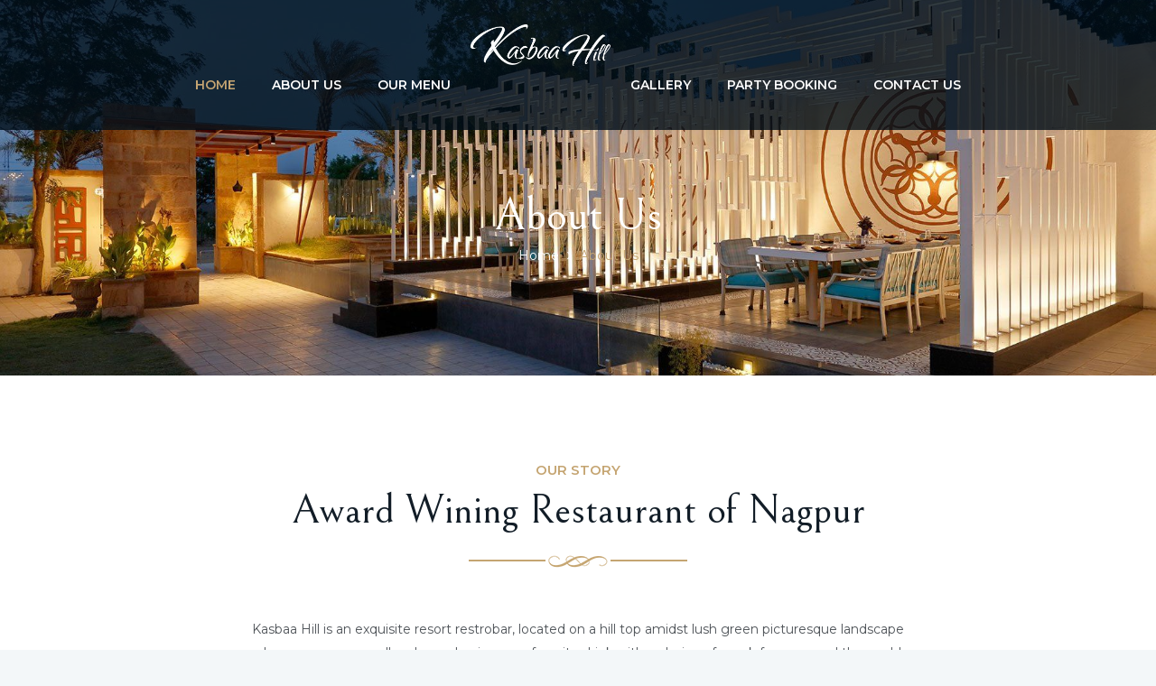

--- FILE ---
content_type: text/html
request_url: https://kasbaahill.com/aboutus-1.html
body_size: 3295
content:

<!DOCTYPE html>
<html lang="en">
<head>
<meta charset="utf-8">
<meta http-equiv="X-UA-Compatible" content="IE=edge">
<meta name="keywords" content="HTML5 Template" />
<meta name="description" content="Kasbaa Hill - Restaurant Nagpur" />
<meta name="author" content="https://www.qdworld.com/" />
<meta name="viewport" content="width=device-width, initial-scale=1, maximum-scale=1" />
<title>Kasbaa Hill - Restaurant Nagpur</title>

<!-- favicon icon -->
<link rel="shortcut icon" href="images/favicon.png" />

<!-- bootstrap -->
<link rel="stylesheet" type="text/css" href="css/bootstrap.min.css"/>

<!-- animate -->
<link rel="stylesheet" type="text/css" href="css/animate.css"/>

<link rel="stylesheet" type="text/css" href="css/animate.min.css"/>


<!-- owl-carousel -->
<link rel="stylesheet" type="text/css" href="css/owl.carousel.css">

<!-- fontawesome -->
<link rel="stylesheet" type="text/css" href="css/font-awesome.css"/>

<!-- themify -->
<link rel="stylesheet" type="text/css" href="css/themify-icons.css"/>

<!-- flaticon -->
<link rel="stylesheet" type="text/css" href="css/flaticon.css"/>

<!-- prettyphoto -->
<link rel="stylesheet" type="text/css" href="css/prettyPhoto.css">

<!-- shortcodes -->
<link rel="stylesheet" type="text/css" href="css/shortcodes.css"/>

<!-- main -->
<link rel="stylesheet" type="text/css" href="css/main.css"/>

<!-- responsive -->
<link rel="stylesheet" type="text/css" href="css/responsive.css"/>



</head>

<body>

    <!--page start-->
    <div class="page">

         <!--header start-->
        <header id="masthead" class="header ttm-header-style-01">
            <!-- ttm-header-wrap -->
            <div class="ttm-header-wrap">
                <!-- ttm-stickable-header-w -->
                <div id="ttm-stickable-header-w" class="ttm-stickable-header-w ttm-bgcolor-darkgrey clearfix">
                    <div id="site-header-menu" class="site-header-menu">
                        <div class="site-header-menu-inner ttm-stickable-header">
                            <div class="container-fluid">
                                <!-- site-branding -->
                                <!-- site-branding -->
                                <div class="site-branding d-xl-none">
                                    <a class="home-link" href="index.html" title="Kasbaa Hill" rel="home">
                                        <img id="logo" class="img-center" src="images/logo-white.png" alt="logo-img">
                                    </a>
                                </div><!-- site-branding end -->
                                
                                <!--site-navigation -->
                                <div id="site-navigation" class="site-navigation">
                                   
                                    <div class="ttm-menu-toggle">
                                        <input type="checkbox" id="menu-toggle-form" />
                                        <label for="menu-toggle-form" class="ttm-menu-toggle-block">
                                            <span class="toggle-block toggle-blocks-1"></span>
                                            <span class="toggle-block toggle-blocks-2"></span>
                                            <span class="toggle-block toggle-blocks-3"></span>
                                        </label>
                                    </div>
                                     <nav id="menu" class="menu">
                                        <ul class="dropdown">
                                            <li class="active"><a href="index.html">Home</a></li>
                                              
                                            <li><a href="aboutus-1.html">About Us</a></li>
                                            <li><a href="menu-2.html">Our Menu</a></li>
                                            <li>
                                                <!-- site-branding -->
                                                <div class="site-branding res-1199-d-none">
                                                    <a class="home-link" href="index.html" title="Kasbaa Hill" rel="home">
                                                        <img id="logo-img" class="img-center" src="images/logo-white.png" alt="logo-img">
                                                    </a>
                                                </div><!-- site-branding end -->
                                            </li>
                                            <li><a href="gallery-1.html">Gallery</a></li>
                                            <li><a href="party-booking.html">Party Booking</a></li>
                                            
                                            <li><a href="contact-us.html">Contact Us</a></li>
                                        </ul>
                                    </nav>
                                </div><!-- site-navigation end-->
                            </div>
                        </div>
                    </div>
                </div><!-- ttm-stickable-header-w end-->
            </div><!--ttm-header-wrap end -->
        </header><!--header end-->
        
        <!-- page-title -->
        <div class="ttm-page-title-row">
            <div class="container">
                <div class="row">
                    <div class="col-md-12"> 
                        <div class="title-box">
                            <div class="page-title-heading">
                                <h1 class="title">About Us</h1>
                            </div><!-- /.page-title-captions -->
                            <div class="breadcrumb-wrapper">
                                <span>
                                    <a title="Homepage" href="index.html">Home</a>
                                </span>
                                <span class="ttm-bread-sep"><i class="fa fa-angle-right" aria-hidden="true"></i></span>
                                <span><span>About Us</span></span>
                            </div>
                        </div>
                    </div><!-- /.col-md-12 -->  
                </div><!-- /.row -->  
            </div><!-- /.container -->
        </div>
        <!-- page-title END-->


        <!--site-main start-->
        <div class="site-main">

            <!-- story-section -->
            <section class="ttm-row story-section position-relative clearfix">
                
                <div class="container">
                    <div class="row"><!-- row -->
                        <div class="col-md-10 offset-md-1 col-lg-8 offset-lg-2">
                            <!-- section title -->
                            <div class="section-title text-center clearfix">
                                <div class="title-header">
                                    <h5>OUR STORY</h5>
                                    <h2 class="title">Award Wining Restaurant of Nagpur</h2>
                                </div>
                                <div class="heading-seperator">
                                    <span></span>
                                </div>
                            </div><!-- section title end -->
                        </div>
                    </div><!-- row end-->
                    <div class="row">
                        <div class="col-md-10 offset-md-1 col-lg-8 offset-lg-2 text-center">
                            <p>Kasbaa Hill is an exquisite resort restrobar, located on a hill top amidst lush green picturesque landscape where you can casually relax and enjoy your favorite drink with a choice of snack from around the world.
The principle of our cuisine is "Authenticity" which stems from traditional cooking and reflects a perfect way of combining contrasting flavors and ingredients from major provinces of india, China and parts of worlds.</p>
<p>
    The challenge is to create authentic delicacies in each of these dishes on our menu. Our master chef choose the delicacies from his vast repertoire that is hard to resist the pleasure of the palate from our exquisite local specialities to the creme of international cuisine superbly concocted.
All that remain is for you to satiate your appetite with our discreet service.
    
    
    
</p>

 <!-- section title -->
                            <div class="section-title text-center clearfix">
                                <div class="title-header">
                                    <h5>OUR TEAM</h5>
                                    <h2 class="title">Master Chefs</h2>
                                </div>
                                <div class="heading-seperator">
                                    <span></span>
                                </div>
                            </div><!-- section title end -->

                        </div>
                        <div class="col-md-12">
                            <div class="mt-20">
                                <!-- ttm_single_image-wrapper -->
                                <div class="ttm_single_image-wrapper text-center">
                                    <img class="img-fluid" src="images/our-team.jpg" alt="">
                                </div><!-- ttm_single_image-wrapper end -->
                            </div>
                        </div>
                    </div>
                </div>
            </section>
            <!-- story-section -->
            
            
         
            

        </div><!--site-main end-->


        <!--footer start-->
        <footer class="footer widget-footer ttm-bgcolor-darkgrey ttm-bg ttm-bgimage-yes bg-img1 clearfix">
            <div class="ttm-row-wrapper-bg-layer ttm-bg-layer"></div>
            <div class="first-footer ttm-textcolor-white">
                <div class="container">
                    <div class="row">
                        <div class="col-lg-12">
                            <div class="ttm-footer-cta-wrapper ttm-textcolor-white ttm-bgcolor-skincolor">
                                <div class="row">
                                    <div class="col-xs-12 col-sm-12 col-md-12 col-lg-6 widget-area">
                                        <div class="newsletter-box">
                                            <h5>Subscribe Our Newsletter</h5>
                                            <p>Keep your newsletter consistent by cooking up recurring topics, updated with new info in each.</p>
                                        </div>
                                    </div>
                                    <div class="col-xs-12 col-sm-12 col-md-12 col-lg-6 widget-area">
                                        <form id="subscribe-form" class="newsletter-form" method="post" action="#" data-mailchimp="true">
                                            <div class="mailchimp-inputbox clearfix" id="subscribe-content"> 
                                                <i class="fa fa-envelope-o"></i>
                                                <p><input type="email" name="email" placeholder="Your Email Address.." required=""></p>
                                                <p><input type="submit" value="Subscribe" class="ttm-btn ttm-btn-size-md ttm-btn-shape-round ttm-btn-bgcolor-darkgrey"></p>
                                            </div>
                                            <div id="subscribe-msg"></div>
                                        </form>
                                    </div>
                                </div>
                            </div>
                        </div>
                    </div>
                    <div class="row mt-40">
                        <div class="col-md-12 text-center">
                            <div class="footer-logo-box">
                                <div class="footer-logo">
                                    <img id="footer-logo-img" class="img-center" src="images/footer-logo@300x.png" alt="">
                                </div>
                                <p class="mb-0">Pull up a chair. Take a taste. Come join us. 
                                    Life is so endlessly delicious.</p>
                                <br>
                                <div class="social-icons circle social-hover">
                                    <ul class="list-inline">
                                        <li class="social-facebook"><a class="tooltip-top" target="_blank" href="#" data-tooltip="Facebook"><i class="fa fa-facebook" aria-hidden="true"></i></a></li>
                                        <li class="social-twitter"><a class="tooltip-top" target="_blank" href="#" data-tooltip="Twitter"><i class="fa fa-twitter" aria-hidden="true"></i></a></li>
                                        <li class="social-flickr"><a class=" tooltip-top" target="_blank" href="#" data-tooltip="flickr"><i class="fa fa-flickr" aria-hidden="true"></i></a></li>
                                        <li class="social-linkedin"><a class=" tooltip-top" target="_blank" href="#" data-tooltip="LinkedIn"><i class="fa fa-linkedin" aria-hidden="true"></i></a></li>
                                    </ul>
                                </div>
                            </div>
                        </div>
                    </div>
                </div>
            </div>
            <div class="second-footer ttm-textcolor-white position-relative">
                <div class="container">
                    <div class="row">
                        <div class="col-xs-12 col-sm-12 col-md-6 col-lg-3 widget-area">
                            <div class="widget contact-widget">
                                <h3 class="widget-title">Contact Us</h3>      
                                <ul class="contact-widget-wrapper">
                                    <li><i class="fa fa-map-marker"></i>17 kms from Zero Mile, 
                                        Chokar Dhani Hill Campus, 
                                        Amravati Road, 
                                        Nagpur - 440023
                                        Maharashtra
                                        INDIA</li>
                                    <li><i class="fa fa-envelope-o"></i><a href="mailto:info@kasbaahill.com" target="_blank">info@kasbaahill.com</a></li>
                                    <li><i class="fa fa-phone"></i>Reservation Call: <br> 9145788888 / 7083488888</li>
                                </ul>
                            </div>
                        </div>
                        <div class="col-xs-12 col-sm-12 col-md-6 col-lg-3 widget-area">
                            <div class="widget link-widget clearfix">
                               <h3 class="widget-title">Our Services</h3>
                                <ul id="menu-footer-services">
                                    <li><a href="#">Fine Dining & Concierge</a></li>
                                    <li><a href="#">Quick Counter Service</a></li>
                                    <li><a href="#">Banquet Table Service</a></li>
                                    <li><a href="#">Family Style Service</a></li>
                                    <li><a href="#">Quick Delivery Service</a></li>
                                    <li><a href="#">Buffet Table Service</a></li>
                                    <li><a href="#">Traditional Counter Service</a></li>
                                </ul>
                            </div>
                        </div>
                        <div class="col-xs-12 col-sm-12 col-md-6 col-lg-3 widget-area">
                            <div class="widget widget_text clearfix">
                                <h3 class="widget-title">Opening Hours</h3>
                                <div class="textwidget widget-text">
                                    <div class="ttm-pricelistbox-wrapper ">
                                        <div class="ttm-timelist-block-wrapper">
                                            <ul class="ttm-timelist-block">
                                                <li><span> Mon - Fri </span> <p class="service-time">07:00pm - 11:30pm</p></li>
                                                <li><span> Sat - Sun </span> <p class="service-time">06:30pm - 11:30pm</p></li>
                                            </ul>
                                        </div>
                                    </div>
                                </div>
                                <br>
                                <h3 class="widget-title">Special Party Timings</h3>
                                <div class="textwidget widget-text">
                                    <div class="ttm-pricelistbox-wrapper ">
                                        <div class="ttm-timelist-block-wrapper">
                                            <ul class="ttm-timelist-block">
                                                <li> <span> Mon - Fri </span> <p class="service-time">04:00pm - 11:50pm</p></li>
                                                <li> <span> Sat - Sun </span> <p class="service-time">04:00pm - 11:50pm</p></li>
                                            </ul>
                                        </div>
                                    </div>
                                </div>
                            </div>
                        </div>
                         <div class="col-xs-12 col-sm-12 col-md-6 col-lg-3 widget-area">
                            <div class="widget offer_widget text-center clearfix">
                                <div class="">
                                   <h3 class="font-sz-28 mb-0">For the best offers <span class="ttm-textcolor-skincolor font-sz-47 mlr-10"></span></h3>
                                   <p class="">Contact our manager</p>
                                   
                                   <p class="font-sz-12 font-w-500 mb-0">Offers are sole discretion of the Management.</p>
                               </div>
                            </div>
                        </div>
                    </div>
                </div>
            </div>
            <div class="bottom-footer-text ttm-bgcolor-darkgrey ttm-textcolor-white">
                <div class="container">
                    <div class="row copyright">
                        <div class="col-md-12">
                            <div class="">
                                <span>© Copyright 2023. All Rights Reserved. Designed by: <a href="https://qdworld.com">QD World</a>.</span>
                            </div>
                        </div>
                        <div class="col-md-12">
                            <ul id="menu-footer-menu" class="footer-nav-menu">
                                <li><a href="#">About Us</a></li>
                                <li><a href="#">Services</a></li>
                                <li><a href="#">Privacy</a></li>
                            </ul>
                        </div>
                    </div>
                </div>
            </div>
        </footer>
        <!--footer end-->

        <!--back-to-top start-->
        <a id="totop" href="#top">
            <i class="fa fa-angle-up"></i>
        </a>
        <!--back-to-top end-->

    </div><!-- page end -->

    <!-- Javascript -->

    <script src="js/jquery.min.js"></script>
    <script src="js/tether.min.js"></script>
    <script src="js/bootstrap.min.js"></script>
    <script src="js/jquery.easing.js"></script>
    <script src="js/jquery-waypoints.js"></script>    
    <script src="js/jquery-validate.js"></script> 
    <script src="js/owl.carousel.js"></script>
    <script src="js/jquery.prettyPhoto.js"></script>
    <script src="js/numinate.min.js?ver=4.9.3"></script>
    <script src="js/main.js"></script>

    <!-- Javascript end-->

</body>
</html>

--- FILE ---
content_type: text/css
request_url: https://kasbaahill.com/css/flaticon.css
body_size: 369
content:
	/*
  	Flaticon icon font: Flaticon
  	Creation date: 30/04/2019 07:09
  	*/

@font-face {
  font-family: "Flaticon";
  src: url("..//fonts/Flaticon.eot");
  src: url("..//fonts/Flaticon.eot?#iefix") format("embedded-opentype"),
       url("..//fonts/Flaticon.woff2") format("woff2"),
       url("..//fonts/Flaticon.woff") format("woff"),
       url("..//fonts/Flaticon.ttf") format("truetype"),
       url("..//fonts/Flaticon.svg#Flaticon") format("svg");
  font-weight: normal;
  font-style: normal;
}

@media screen and (-webkit-min-device-pixel-ratio:0) {
  @font-face {
    font-family: "Flaticon";
    src: url("..//fonts/Flaticon.svg#Flaticon") format("svg");
  }
}

[class^="flaticon-"]:before, [class*=" flaticon-"]:before,
[class^="flaticon-"]:after, [class*=" flaticon-"]:after {   
  font-family: Flaticon;
        font-size: inherit;
font-style: normal;
}

.flaticon-cooking:before { content: "\f100"; }
.flaticon-champagne-glass:before { content: "\f101"; }
.flaticon-fork:before { content: "\f102"; }
.flaticon-dish:before { content: "\f103"; }
.flaticon-coffee-cup:before { content: "\f104"; }
.flaticon-restaurant-cutlery-circular-symbol-of-a-spoon-and-a-fork-in-a-circle:before { content: "\f105"; }
.flaticon-coffee-cup-1:before { content: "\f106"; }
.flaticon-hamburger:before { content: "\f107"; }
.flaticon-serving-dish:before { content: "\f108"; }
.flaticon-cheers:before { content: "\f109"; }
.flaticon-fast-food:before { content: "\f10a"; }
.flaticon-fish:before { content: "\f10b"; }
.flaticon-menu:before { content: "\f10c"; }
.flaticon-fruit:before { content: "\f10d"; }
.flaticon-cocktail:before { content: "\f10e"; }
.flaticon-cutlery:before { content: "\f10f"; }
.flaticon-guitar:before { content: "\f110"; }
.flaticon-easter-egg:before { content: "\f111"; }
.flaticon-chef:before { content: "\f112"; }
.flaticon-tray:before { content: "\f113"; }
.flaticon-birthday-cake:before { content: "\f114"; }
.flaticon-restaurant:before { content: "\f115"; }
.flaticon-cheers-1:before { content: "\f116"; }
.flaticon-restaurant-1:before { content: "\f117"; }
.flaticon-chef-1:before { content: "\f118"; }
.flaticon-chair:before { content: "\f119"; }
.flaticon-pizza:before { content: "\f11a"; }
.flaticon-sandwich:before { content: "\f11b"; }
.flaticon-fish-1:before { content: "\f11c"; }
.flaticon-dessert:before { content: "\f11d"; }
.flaticon-beer:before { content: "\f11e"; }
.flaticon-dish-1:before { content: "\f11f"; }
.flaticon-open:before { content: "\f120"; }
.flaticon-chicken:before { content: "\f121"; }
.flaticon-chicken-1:before { content: "\f122"; }
.flaticon-order:before { content: "\f123"; }
.flaticon-food:before { content: "\f124"; }
.flaticon-breakfast:before { content: "\f125"; }
.flaticon-lemon:before { content: "\f126"; }
.flaticon-dinner:before { content: "\f127"; }
.flaticon-turkey:before { content: "\f128"; }
.flaticon-dinner-1:before { content: "\f129"; }
.flaticon-plate:before { content: "\f12a"; }
.flaticon-dinner-2:before { content: "\f12b"; }
.flaticon-dinner-3:before { content: "\f12c"; }
.flaticon-fast-food-1:before { content: "\f12d"; }
.flaticon-burger:before { content: "\f12e"; }
.flaticon-burguer:before { content: "\f12f"; }
.flaticon-popcorn:before { content: "\f130"; }
.flaticon-macarons:before { content: "\f131"; }
.flaticon-ice-cream:before { content: "\f132"; }
.flaticon-icecream:before { content: "\f133"; }
.flaticon-cooking-1:before { content: "\f134"; }
.flaticon-cooking-2:before { content: "\f135"; }
.flaticon-frying-pan:before { content: "\f136"; }
.flaticon-fried-egg:before { content: "\f137"; }

--- FILE ---
content_type: text/css
request_url: https://kasbaahill.com/css/shortcodes.css
body_size: 11334
content:
/** 
          1. ttm-row 

          2. Row-Equal-Height

          3. Bg-Layer 

          4. Row-Bg-Image

          5. Col-Bg-Image

          7. Section-Title 

          8. Separator

          9. Buttons

          10. Icons

          11. Fid

          12. featured-icon-box

          13. Featured-imagebox

          14. Timeline

          15. Progress-Bar 

          16. Testimonial

          17. Client-row

          18. Accordion

          19. Quote-form

          20. Tab

          21. Boxes-Spacing

          22. Sidebar

          23. products

**/


/* ===============================================
    1.ttm-row
------------------------*/

.ttm-row{ padding: 90px 0;}
.ttm-row.row-top-section{ padding: 100px 0 90px; }
.ttm-row.broken-section,
.ttm-row.info-section,
.ttm-row.client-section,
.ttm-row.history-section,
.ttm-row.contact-section,
.ttm-row.map-section{ padding: 0 0; }
.ttm-row.row-title-section{padding-top: 110px;}
.ttm-row.last-section,
.ttm-row.blog-last-section,
.ttm-row.blog-last-section-style2{padding-bottom: 160px;}
.ttm-row.menu-tab-section-style2,
.ttm-row.blog-last-section-style2,
.ttm-row.book-table-section-style3{padding-top: 0;}
.ttm-row.tab-text-section{padding-bottom: 245px;}
.ttm-row.book-table-section{padding-bottom: 0;padding-top: 40px;}
.ttm-row.row-title-section-style2{padding-top: 130px;padding-bottom: 115px;}
.ttm-row.row-title-section-style3{padding-top: 125px;padding-bottom: 125px;}
.ttm-row.product-section {padding-bottom: 60px;}
.ttm-row.story-section,
.ttm-row.banner-section {padding-bottom: 0;}
.ttm-row.about-section-style2{padding: 155px 0;}
.ttm-row.counter-section{padding: 70px 0;}
.ttm-row.only-one-section{padding-bottom: 130px;}
.ttm-row.menu-section-style2{padding-bottom: 70px;}

/* ===============================================
    2.Row-Equal-Height
------------------------*/

.row-equal-height{ display:-webkit-box; display:-webkit-flex; display:-ms-flexbox; display:flex;}
.row-equal-height > [class*='col-'] { 
    display: -webkit-box; 
    display: -webkit-flex; 
    display: -ms-flexbox;
    display: flex;
    -webkit-flex-wrap: wrap;
    -ms-flex-wrap: wrap;
    flex-wrap: wrap;
}

/* ===============================================
    3.Bg-Layer 
------------------------*/

.ttm-bg{ position: relative;}
.ttm-col-bgimage-yes, .bg-layer-equal-height .ttm-col-bgcolor-yes{ height: 100%; z-index: 9;}
.ttm-bg-layer ,
.ttm-bg-layer-inner {
    position: absolute;
    height: 100%;
    width: 100%; 
    top: 0;
    left: 0;
}
.ttm-left-span .ttm-col-wrapper-bg-layer {
    width: auto;
    margin-left: -100px;
    right: 0;
}
.ttm-right-span .ttm-col-wrapper-bg-layer {
    width: auto;
    margin-right: -100px;
    right: 0;
}
.ttm-bg.ttm-bgimage-yes>.ttm-bg-layer { opacity: .87; }
.ttm-bg > .ttm-bg-layer > .ttm-bg-layer-inner{opacity: .87;}
.layer-content{ position: relative ; z-index: 9; height: 100%; }

.bg-layer > .container > .row { margin: 0; }
.bg-layer > .container > .row > [class*='col-'] ,
.bg-layer > .container-fluid > .row > [class*='col-'] { padding: 0; }


/* ===============================================
    4.Row-Bg-Image  
------------------------*/

.bg-img1{
    background-image: url(../images/slides/kasbaa-hill-slide-02.jpeg);
    background-repeat: no-repeat;
    background-size: cover;
    background-position: center;
}
.bg-img2{
    background-image: url(../images/slides/kasbaa-hill-slide-05.jpeg);
    background-repeat: no-repeat;
    background-size: cover;
    background-position: center;
    background-attachment: fixed;
}
.bg-img3{
    background-image: url(../images/slides/kasbaa-hill-slide-06.jpeg);
    background-repeat: no-repeat;
    background-size: cover;
    background-position: center;
}
.bg-img4{
    background-image: url(../images/slides/kasbaa-hill-slide-01.jpeg);
    background-repeat: no-repeat;
    background-size: cover;
    background-position: center;
}
.bg-img5{
    background-image: url(../images/slides/kasbaa-hill-slide-02.jpeg);
    background-repeat: no-repeat;
    background-size: cover;
    background-position: center;
}
.bg-img6{
    background-image: url(../images/bg-image/row-bgimage-6.png);
    background-repeat: no-repeat;
    background-position: left bottom;
}
.bg-img7{
    background-image: url(https://via.placeholder.com/1920X785/666666.jpg);
    background-repeat: no-repeat;
    background-size: cover;
    background-position: center;
}
.bg-img8{
    background-image: url(../images/bg-image/row-bgimage-8.jpg);
    background-repeat: no-repeat;
    background-position: right bottom;
}
.bg-img9{
    background-image: url(https://via.placeholder.com/1920X697/666666.jpg);
    background-repeat: no-repeat;
    background-size: cover;
    background-position: center;
    background-attachment: fixed;
}
.bg-img10{
    background-image: url(../images/bg-image/row-bgimage-10.png);
    background-repeat: no-repeat;
    background-position: center;
}
.bg-img11{
    background-image: url(../images/slides/kasbaa-hill-slide-03.jpeg);
    background-repeat: no-repeat;
    background-position: center;
    background-attachment: fixed;
    background-size: cover;
}
.bg-img12{
    background-image: url(../images/bg-image/row-bgimage-12.png);
    background-repeat: no-repeat;
    background-position: top right;
}
.bg-img13{
    background-image: url(../images/slides/kasbaa-hill-slide-01.jpeg);
    background-repeat: no-repeat;
    background-position: center;
    background-attachment: fixed;
}
.bg-img14{
    background-image: url(../images/slides/kasbaa-hill-slide-01.jpeg);
    background-repeat: no-repeat;
    background-position: right bottom;
}
.bg-img15{
    background-image: url(../images/slides/kasbaa-hill-slide-01.jpeg);
    background-repeat: no-repeat;
    background-position: center;
    background-attachment: fixed;
    background-size: cover;
}
.bg-img16{
    background-image: url(../images/slides/kasbaa-hill-slide-01.jpeg);
    background-repeat: no-repeat;
    background-position: center;
    background-attachment: fixed;
}
.bg-img17{
    background-image: url(../images/slides/kasbaa-hill-slide-01.jpeg);
    background-repeat: no-repeat;
    background-position: center;
}
.bg-img18{
    background-image: url(../images/slides/kasbaa-hill-slide-01.jpeg);
    background-repeat: no-repeat;
    background-position: center;
    background-size: cover;
}
.bg-img19{
    background-image: url(../images/slides/kasbaa-hill-slide-01.jpeg);
    background-repeat: no-repeat;
    background-position: center;
    border: 13px solid #e7eaec;
}
.bg-img20{
    background-image: url(../images/slides/kasbaa-hill-slide-01.jpeg);
    background-repeat: no-repeat;
    background-position: center;
    background-size: cover;
}
/* ===============================================
    5.Col-Bg-Image  
------------------------*/

.ttm-equal-height-image{ display: none; }

.col-bg-img-one.ttm-col-bgimage-yes .ttm-col-wrapper-bg-layer{
    background-image: url(https://via.placeholder.com/1236X436/444444.jpg) !important;
    background-position: left center!important;
    background-repeat: no-repeat !important;
    background-size: cover !important;
}
.col-bg-img-two.ttm-col-bgimage-yes .ttm-col-wrapper-bg-layer{
    background-image: url(https://via.placeholder.com/466X578/444444.jpg) !important;
    background-position: center !important;
    background-repeat: no-repeat !important;
    background-size: cover !important;
}
.col-bg-img-three.ttm-col-bgimage-yes .ttm-col-wrapper-bg-layer{
    background-image: url(https://via.placeholder.com/414X498/444444.jpg) !important;
    background-position: center !important;
    background-repeat: no-repeat !important;
    background-size: cover !important;
}
.col-bg-img-four.ttm-col-bgimage-yes .ttm-col-wrapper-bg-layer{
    background-image: url(../images/bg-image/col-bgimage-4.jpg) !important;
    background-position: center !important;
    background-repeat: no-repeat !important;
    background-size: cover !important;

}
.col-bg-img-five.ttm-col-bgimage-yes .ttm-col-wrapper-bg-layer{
    background-image: url(https://via.placeholder.com/670X556/444444.jpg) !important;
    background-position: center !important;
    background-repeat: no-repeat !important;
    background-size: cover !important;

}
/* ===============================================
    7.Section-Title  
------------------------*/

.section-title{ position: relative; }
.section-title h5{
    text-transform: uppercase;
    font-size: 15px;
    line-height: 20px;
    margin-bottom: 7px;
    margin-top: 5px;
    font-weight: 600;
}
.section-title h2.title{
    font-size: 45px;
    line-height: 56px;
    margin-bottom: 0;
}
.section-title h3.title{
    font-size: 40px;
    line-height: 45px;
    margin-bottom: 0;
}
.section-title .title-header{ 
    position: relative; 
    margin-bottom: 15px;
}

.section-title.text-center .title-header{ margin-bottom: 90px; }
.section-title .heading-seperator {
    display: block;
    margin-left: auto;
    margin-right: auto;
    position: absolute;
    bottom: 0;
    left: 50%;
}
.section-title .heading-seperator:before, 
.section-title .heading-seperator:after {
    content: "";
    position: absolute;
    width: 85px;
    height: 2px;
    bottom: -54px;
    margin: auto;
    top: 0;
}
.section-title .heading-seperator:before {
    left: -157px;
    right: 0;
}
.section-title .heading-seperator span:before {
    background: url(../images/saperator.svg) no-repeat top center;
    background-size: contain;
    position: absolute;
    content: "";
    top: 21px;
    margin: 0 auto;
    left: -34px;
    background-repeat: no-repeat;
    width: 68px;
    height: 22px;
    text-align: center;
}
.section-title .heading-seperator:after {
    left: 36px;
    right: -20px;
}
.section-title.text-left .heading-seperator{left: 0;}
.section-title.text-left .heading-seperator:before{left: 0;}
.section-title.text-left .heading-seperator span:before{left: 88px;}
.section-title.text-left .heading-seperator:after{left: 158px;}

/* style2 */
.section-title.style2{
    margin-bottom: 42px;
    margin-right: -35px;
}
.section-title.style2.with-seprator{ padding-bottom: 35px; }
.section-title.style2 .title-header:after{
    content: "";
    right: 55px;
    height: 90%;
    position: absolute;
    top: 10%;
    width: 1px;
    border-right-width: 1px;
    background-color: #f0f0f0;
}
.section-title .title-desc{font-weight: 500;}
.ttm-bgcolor-skincolor .section-title.style2 .title-desc:after{ border-right: 1px solid rgba(255,255,255,.16); }
.section-title.style2 .title-header{
    width: 55%;
    padding-right: 70px;
}
.section-title.style2 .title-header,
.section-title.style2 .title-desc{
    display: table-cell;
    vertical-align: middle;
}

/* row-title*/
.section-title.row-title h2.title{
    font-size: 54px;
    line-height: 64px;
}
.row-title.section-title .title-header {
    margin-bottom: 30px;
}
.row-title.section-title p{font-size: 16px;}

.section-title.row-title-style2 h2.title{
    font-size: 58px;
    line-height: 70px;
}
.section-title.row-title h5{
    font-size: 17px;
    line-height: 25px;
}
/* ===============================================
    9.Buttons
------------------------*/
.ttm-btn{ 
    display: inline-block;
    font-size: 16px;
    line-height: normal;
    padding: 11px 32px 11px 31px;
    background: transparent;
    border: 1px solid transparent;
    position: relative;
    font-weight: 500;
    overflow: hidden;
    z-index: 9;
    vertical-align: middle;
    text-transform: capitalize;
    -webkit-transition: all .2s ease-in-out;
    transition: all .2s ease-in-out;
}

.ttm-btn.ttm-icon-btn-left{ padding-left: 44px; }
.ttm-btn.ttm-icon-btn-right{ padding-right: 44px; }
.ttm-btn.ttm-icon-btn-left i{ left: 20px;}
.ttm-btn.ttm-icon-btn-right i{ right: 20px;}
.ttm-btn.ttm-icon-btn-right{ padding-right: 22px; }
.ttm-btn.ttm-icon-btn-right i{ right: 2px; }

.ttm-bgcolor-darkgrey .ttm-btn:hover.btn-inline.ttm-btn-color-skincolor{
    background-color: transparent;
    color: #fff;
}

/** btn-with-icon **/
.ttm-btn i{
    display: block;
    position: absolute;
    top: 50%;
    -webkit-transform: translate(0,-50%);
    -ms-transform: translate(0,-50%);
    -o-transform: translate(0,-50%);
    transform: translate(0,-50%);
}
.ttm-btn.ttm-icon-btn-right{ text-align: right; }
.ttm-btn.ttm-icon-btn-left { text-align: left; }

/** btn-size-xs **/
.ttm-btn.ttm-btn-size-xs { font-size: 11px; padding: 8px 20px;}
.ttm-btn.ttm-btn-size-xs.ttm-icon-btn-right{ padding-right: 31px; }
.ttm-btn.ttm-btn-size-xs.ttm-icon-btn-left{ padding-left: 31px; }
.ttm-btn.ttm-btn-size-xs.ttm-icon-btn-left i{ left: 12px; }
.ttm-btn.ttm-btn-size-xs i {
    font-size: 14px;
    height: 11px;
    line-height: 11px;
    right: 12px;
}

/** btn-size-sm **/
.ttm-btn.ttm-btn-size-sm { font-size: 14px; padding: 10px 24px 10px 24px; }
.ttm-btn.ttm-btn-size-sm.ttm-icon-btn-right{ padding-right: 39px; }
.ttm-btn.ttm-btn-size-sm.ttm-icon-btn-left{ padding-left: 39px; }
.ttm-btn.ttm-btn-size-sm.ttm-icon-btn-left i{ left: 16px;}
.ttm-btn.ttm-btn-size-sm i {
    font-size: 11px;
    height: 12px;
    line-height: 12px;
    right: 16px;
}

/** btn-size-md **/
.ttm-btn.ttm-btn-size-md { font-size: 14px; padding: 10px 30px 10px 30px; }
.ttm-btn.ttm-btn-size-md.ttm-icon-btn-right { padding-right: 48px; }
.ttm-btn.ttm-btn-size-md.ttm-icon-btn-left{ padding-left: 48px; }
.ttm-btn.ttm-btn-size-md.ttm-icon-btn-left i{ left: 20px;}
.ttm-btn.ttm-btn-size-md.ttm-icon-btn-right i {
    font-size: 11px;
    height: 11px;
    line-height: 11px;
    right: 20px;
}

/** btn-size-lg **/
.ttm-btn.ttm-btn-size-lg { font-size: 20px; line-height: 20px; padding: 18px 45px;}
.ttm-btn.ttm-btn-size-lg.ttm-icon-btn-right { padding-right: 60px; }
.ttm-btn.ttm-btn-size-lg.ttm-icon-btn-left{ padding-left: 60px; }
.ttm-btn.ttm-btn-size-lg.ttm-icon-btn-left i{ left: 25px;}
.ttm-btn.ttm-btn-size-lg.ttm-icon-btn-right i {
    font-size: 20px;
    height: 16px;
    line-height: 16px;
    right: 25px;
}

/** btn-shape **/
.ttm-btn.ttm-btn-shape-round { border-radius: 2em; }
.ttm-btn.ttm-btn-shape-rounded { border-radius: 5px; }
.ttm-btn.ttm-btn-shape-square { border-radius: 0; }

/** btn-style-border **/
.ttm-btn.ttm-btn-style-border{ background-color: transparent; border: 1px solid; }
.ttm-btn.ttm-btn-color-white.ttm-btn-style-border {
    color: #fff;
    border-color: #fff;
    background: transparent;
}
.ttm-btn.ttm-btn-color-white.ttm-btn-style-border:hover{ 
    color: #020d26;
    border-color: #fff;
    background-color: #fff;
}

/** btn-inline **/
.ttm-btn.btn-inline{
    text-transform: capitalize;
    font-size: 16px;
    font-weight: 500;
    padding: 0;
    border: 1px solid transparent;
    background-color: transparent;
    overflow: visible;
}
.ttm-btn.btn-inline:before, .ttm-btn.btn-inline:after {
    position: absolute;
    content: "";
    bottom: -3px;
    left: auto;
    right: 0;
    width: 0;
    height: 2px;
    -webkit-transition: all 0.3s ease 0s;
    -moz-transition: all 0.3s ease 0s;
    -ms-transition: all 0.3s ease 0s;
    -o-transition: all 0.3s ease 0s;
}
.ttm-btn.btn-inline:before {
    width: 100%;
}
.ttm-btn.btn-inline:hover:after {
    width: 100%;
    right: auto;
    left: 0;
}
/* ttm-video-icon */
.ttm-video-icon{display: inline-block;}
.ttm-video-icon .ttm-icon.ttm-icon_element-size-md{height: 68px;width: 68px;}
.ttm-video-icon .ttm-icon.ttm-icon_element-size-md i{ padding-left: 7px;font-size: 28px; }
.ttm-center-video-icon {position: absolute;left: 0;right: 0;top: 45%;text-align: center;}
.ttm-video-icon .ttm-icon:before{width: 85px;height: 85px;opacity: 0;}
.ttm-video-icon .ttm-icon:after{z-index:1;width:105px;height:105px;opacity:0}
.ttm-video-icon .ttm-icon{
    transition: all .4s ease-in-out;
    -moz-transition: all .4s ease-in-out;
    -webkit-transition: all .4s ease-in-out;
    -o-transition: all .4s ease-in-out;
}
.ttm-video-icon a{display: inline-block;vertical-align: middle;}
.ttm-video-icon .ttm-icon:before,
.ttm-video-icon .ttm-icon:after{
    content: '';
    position: absolute;
    top: 50%;
    left: 50%;
    transform: translate(-50%,-50%);
    border-radius: 50%;
    background-color: #fff;
}
.ttm-video-icon:hover .ttm-icon:before,
.ttm-video-icon:hover .ttm-icon:after{
    -webkit-animation: prittyphoto 1.05s infinite;
    -moz-animation: prittyphoto 1.05s infinite;
    -ms-animation: prittyphoto 1.05s infinite;
    -o-animation: prittyphoto 1.05s infinite;
    animation: prittyphoto 1.05s infinite;
}
.ttm-video-icon .ttm-icon:before{opacity: 0.55;}
.ttm-video-icon .ttm-icon:after{opacity: 0.09;}
.ttm-right-video-icon{ left: auto; right: 0; top: auto; }


@-webkit-keyframes prittyphoto{
    100%{width:200%;height:200%;opacity:0}
}
@keyframes prittyphoto{
    100%{width:200%;height:200%;opacity:0}
}
@-webkit-keyframes sonarEffect{
    %{opacity:.3}
    40%{opacity:.5}
    100%{-webkit-transform:scale(1.5);opacity:0}
}


/* ===============================================
    10.Icons
------------------------*/
.ttm-icon{
    margin-bottom: 35px;
    display: inline-block;
    text-align: center;
    border: 2px solid transparent;
    position: relative;
    transition: all .4s ease-in-out;
    -moz-transition: all .4s ease-in-out;
    -webkit-transition: all .4s ease-in-out;
    -o-transition: all .4s ease-in-out;
    box-sizing: content-box;
    position: relative;
}

.ttm-icon i{
    display: inline-block;
    position: absolute;
    top: 50%;
    left: 50%;
    -webkit-transform: translate(-50%,-50%);
    -ms-transform: translate(-50%,-50%);
    -o-transform: translate(-50%,-50%);
    transform: translate(-50%,-50%);
}

/** icon-size-xs **/
.ttm-icon.ttm-icon_element-size-xs { height: 40px; width: 40px; line-height: 40px; }
.ttm-icon.ttm-icon_element-size-xs i { font-size: 19px; }

/** icon-size-sm **/
.ttm-icon.ttm-icon_element-size-sm { height: 50px; width: 50px; line-height: 50px; }
.ttm-icon.ttm-icon_element-size-sm i { font-size: 28px; }

/** icon-size-md **/
.ttm-icon.ttm-icon_element-size-md { height: 58px; width: 58px; line-height: 58px }
.ttm-icon.ttm-icon_element-size-md i { font-size: 30px; }

/** icon-size-lg **/
.ttm-icon.ttm-icon_element-size-lg { height: 58px; width: 58px; line-height: 58px; }
.ttm-icon.ttm-icon_element-size-lg i { font-size: 45px; }

/** icon-shape **/
.ttm-icon.ttm-icon_element-style-rounded { border-radius: 5px; }
.ttm-icon.ttm-icon_element-style-round { border-radius: 50%; }
.ttm-icon.ttm-icon_element-style-square { border-radius: 0;}

/** icon-style-border **/
.ttm-icon.ttm-icon-color-black.ttm-icon-style-border { background-color: transparent; }


/* ===============================================
    11.Fid
------------------------*/
.inside {
    text-align: center;
    position: relative;
    padding: 29px 15px 25px 15px;
    margin-bottom: 30px;
}
.inside h4 {
    margin-bottom: 0;
    padding-bottom: 0;
    font-size: 40px;
    line-height: 45px;
    font-weight: 500;
}

/** righticon / lefticon **/
.ttm-fid-view-righticon.inside h4, 
.ttm-fid-view-lefticon.inside h4 { margin-bottom: 0; float: left; display: block; }
.ttm-fid-view-lefticon.inside h4 span:nth-child(2) { margin-left: 5px; }
.ttm-fid-view-lefticon.inside h3{font-size: 16px;line-height: 24px;}
.inside h3 {
    margin-bottom: 0;
    width: 100%;
    font-size: 17px;
    line-height: 26px;
    font-weight: 500;
    padding-top: 0;
    display: inline-block;
}
.ttm-fid-view-righticon .ttm-fid-left, 
.ttm-fid-view-lefticon .ttm-fid-left {
    position: relative;
    display: block;
    width: 100%;
}
 .ttm-fid-view-righticon .ttm-fid-icon-wrapper, 
 .ttm-fid-view-lefticon .ttm-fid-icon-wrapper {
    position: absolute;
    top: 0;
}
.ttm-fid-icon-wrapper i { font-size: 55px; }
.ttm-fid-view-righticon .ttm-fid-contents, 
.ttm-fid-view-lefticon .ttm-fid-contents {
    clear: both;
}
.ttm-fid-view-lefticon .ttm-fid-contents{padding-left: 80px;}
/** ttm-fid-view-lefticon.style1 **/
.ttm-fid-view-lefticon.style1 .ttm-fid-icon-wrapper{top: 17px;}

/** topicon **/
.ttm-fid-view-topicon{position: relative;}
.ttm-fid-view-topicon .ttm-fid-contents{padding-top: 15px;}
.inside.ttm-fid-view-topicon h4 { font-size: 44px; line-height: 55px; }
.inside.ttm-fid-view-topicon h3{ position: relative;margin-top: 30px; }
.inside.ttm-fid-view-topicon h3:after {
    content: "";
    left: 50%;
    height: 2px;
    position: absolute;
    top: -20px;
    width: 30px;
    margin-left: -17px;
    background-color: transparent;
}
.inside.ttm-fid-view-topicon.style1.inside{margin-bottom: 0;}
.ttm-fid-contents sub {
    font-size: 15px;
    font-weight: 400;
    bottom: -.25em;
}
.row > [class*='col-']:not(:last-child) .ttm-fid-view-topicon.style1:before{
    content: "";
    height: 100%;
    width: 1px;
    background-color: rgba(255, 255, 255, .07);
    display: block;
    position: absolute;
    right: -15px;
    top: 0;
}
.ttm-fid-view-topicon.style1 .ttm-fid-icon-wrapper i{font-size: 36px;}

/* ===============================================
    12.featured-icon-box ( only contents )
------------------------*/
.featured-icon-box { position: relative;}
.featured-icon-box .ttm-icon{ margin-bottom: 0px; }
.featured-icon-box .ttm-icon.ttm-icon_element-size-md{ height: 42px; width: 42px; line-height: 42px;}
.featured-icon-box .ttm-icon.ttm-icon_element-fill.ttm-icon_element-size-md{ height: 72px; width: 72px; line-height: 72px; }

.featured-icon-box.left-icon{ display: table; }
.featured-icon-box.left-icon .featured-icon:not(.ttm-icon_element-border),
.featured-icon-box.left-icon .featured-icon, 
.featured-icon-box.left-icon .featured-content{
    display: table-cell;
    vertical-align: middle; 
}
.featured-icon-box.left-icon.icon-align-top .featured-icon{ vertical-align: top; }
.featured-icon-box.left-icon .featured-content { padding-left: 12px; }
.featured-title h4{ font-size: 29px; line-height: 39px; margin-bottom: 10px;text-transform: capitalize;}
.featured-title h5{ font-size: 23px; line-height: 30px; margin-bottom: 0px;text-transform: capitalize;}
.featured-title h6 { font-size: 13px; line-height: 25px; margin-bottom: 0px; }

.featured-icon-box.iconalign-before-heading{ padding: 20px 0; }
.featured-icon-box.iconalign-before-heading .featured-content{ display: table; }
.featured-icon-box.iconalign-before-heading .ttm-icon.ttm-icon_element-size-md { height: auto; width: auto; }
.featured-icon-box.iconalign-before-heading .featured-content .ttm-icon,
.featured-icon-box.iconalign-before-heading .featured-content .featured-title{ display: table-cell; vertical-align: middle; padding-left: 20px;}

body{ counter-reset: section; }
.featuredbox-number .ttm-num:before{ counter-increment: section; content: counter(section, decimal-leading-zero) " " ;} 

.featured-icon-box.without-icon.style1{
    padding: 15px;
    position: absolute;
    bottom: 50px;
    right: 50px;
    max-width: max-content;
    border-right: 10px solid #000;
}
.featured-icon-box.without-icon.style1 .featured-title h5{ font-size: 19px; line-height: 25px; font-weight: 500;}
.featured-icon-box.without-icon.style1 .featured-title h5,
.featured-icon-box.without-icon.style1 .featured-desc p{margin-bottom: 0;}
.featured-icon-box.without-icon.style1 .featured-desc p{font-size: 13px;}

.featured-icon-box.top-icon.style1{ 
    padding: 37px 30px 40px 30px; 
    background-color: rgba(18,29,39,.86);
    border: 1px solid rgba(255,255,255,.08);
    margin-top: 55px;
    -webkit-transition: all 0.5s cubic-bezier(.645,.045,.355,1);
    -o-transition: all 0.5s cubic-bezier(.645,.045,.355,1);
    transition: all 0.5s cubic-bezier(.645,.045,.355,1);
    position: relative; 
}
.featured-icon-box.top-icon.style1 .featured-icon{
    position: absolute;
    top: -50px;
    text-align: center;
    left: 0;
    right: 0;
}
.featured-icon-box.top-icon.style1 .ttm-icon.ttm-icon_element-size-md i{ 
    font-size: 38px;
    display: inline-block;
    -webkit-transform: perspective(1px) translateZ(0);
    transform: perspective(1px) translateZ(0);
    box-shadow: 0 0 1px rgba(0,0,0,0);
    -webkit-transition-duration: 0.5s;
    transition-duration: 0.5s;
    position: relative;
    top: 0;
    left: 0;
    -webkit-transform: translate(0%,0%);
    -ms-transform: translate(0%,0%);
    -o-transform: translate(0%,0%);
    transform: translate(0%,0%);
}
.featured-icon-box.top-icon.style1 .ttm-icon.ttm-icon_element-size-md{
    width: 78px;
    height: 78px;
    line-height: 78px;
}
.featured-icon-box.top-icon.style1 .featured-content{margin-top: 20px;}
.featured-icon-box.top-icon.style1 .ttm-btn.ttm-btn-size-sm{ padding: 5px 21px 5px 21px; }
.featured-icon-box.top-icon.style1:hover .featured-icon i {
    -webkit-transform: scale(.8);
    transform: scale(.8);
    -webkit-transition-timing-function: cubic-bezier(.47,2.02,.31,-.36);
    transition-timing-function: cubic-bezier(.47,2.02,.31,-.36);
}
.featured-icon-box.top-icon.style1 .featured-title h5{margin-bottom: 6px;}
.featured-icon-box.top-icon.style1 .overlay-icon{
    position: absolute;
    right: 0;
    font-size: 140px;
    line-height: 140px;
    font-weight: 600;
    transform-style: preserve-3d;
    transform: perspective(1200px) rotateY(90deg) scale(0);
    opacity: 0;
    transition: all 300ms ease 0ms;
    left: 0;
    z-index: -1;
}
.featured-icon-box.top-icon.style1:hover .overlay-icon{
    transform-style: preserve-3d;
    transform: perspective(1200px) rotateY(0deg) scale(1.0);
    opacity: 1;
    transition: all 700ms ease 0ms;
}
.featured-icon-box.style3{padding: 40px 40px;}
.featured-icon-box.style3 .ttm-icon.ttm-icon_element-size-lg i{font-size: 50px;}
.row > [class*='col-']:not(:last-child) .featured-icon-box.style3{  border-right: 1px solid #f0f0f0;}

.featured-icon-box.style4 {padding: 30px 0;border-bottom: 2px solid #e9ecef;position: relative;display: block;}
.featured-icon-box.style4 .ttm-icon.ttm-icon_element-background-color-grey{background-color: #e6edf3;}
.featured-icon-box.style4 .ttm-icon.ttm-icon_element-size-md {height: 58px;width: 58px;line-height: 58px;}
.featured-icon-box.style4:after{
    content: "";
    position: absolute;
    width: 36px;
    height: 2px;
    background-color: #000;
    left: 0;
    bottom: -2px;
}
.featured-icon-box.style4:hover:after{width: 100%;}

.featured-icon-box.style5{
    padding: 14px 15px;
    border: 1px solid #e5e9eb;
    width: 100%;
}
.featured-icon-box.style5 .ttm-icon.ttm-icon_element-size-md i{font-size: 40px;}

/* ===============================================
    13.featured-imagebox ( contents with image)
------------------------*/
.featured-imagebox .ttm-box-view-content-inner{ position: relative; overflow: hidden;}
.featured-thumbnail{position: relative;overflow: hidden;}

/* featured-imagebox-dishes */
.featured-imagebox.featured-imagebox-dishes .featured-content{
    padding: 17px 17px 14px;
    border: none;
    display: flex;
    justify-content: space-between;
    background-color: #f7f9fb;
    border-bottom: 2px solid;
}
.ttm-dish-price span{font-size: 17px;line-height: 29px;}
.featured-imagebox-dishes .ttm-dishes-text {
    position: absolute;
    top: 0;
    left: 0;
    padding: 0 10px;
}
.ttm-dishes-text span{font-size: 13px; line-height: 25px;}
.featured-imagebox-dishes .featured-thumbnail img{
    width: 100%;
    transform: scale(1.01);
    transition: all 700ms ease;
}
.featured-imagebox-dishes:hover .featured-thumbnail img{ transform: scale(1.07) rotate(0.5deg)}
.featured-imagebox.featured-imagebox-dishes.style2 {
    display: block;
    padding: 35px 35px;
    border: 6px solid #e8eff4;
    background-color: #fff;
    -webkit-transition: all 0.3s ease;
    -moz-transition: all 0.3s ease;
    -o-transition: all 0.3s ease;
    transition: all 0.3s ease;
}
.featured-imagebox.featured-imagebox-dishes.style2 .featured-content{display: block;padding:0;background-color: transparent; border: none;}
.featured-imagebox.featured-imagebox-dishes.style2 .ttm-dish-price{
    position: absolute;
    width: 64px;
    height: 64px;
    border-radius: 50%;
    border: 4px solid #fff;
    color: #fff;
    top: 15px;
    right: 5px;
    z-index: 1;
    font-size: 22px;
    line-height: 60px;
}
.featured-imagebox.featured-imagebox-dishes.style2 .ttm-dish-price span{ font-size: 22px;}
.featured-imagebox.featured-imagebox-dishes.style2 .ttm-dish-price:after{
    content: "";
    position: absolute;
    z-index: -1;
    top: 0;
    left: 0;
    right: 0;
    bottom: 0;
    border-radius: 50%;
    -webkit-transform: scale(0);
    transform: scale(0);
    -webkit-transition-property: transform;
    transition-property: transform;
    -webkit-transition-duration: 0.3s;
    transition-duration: 0.3s;
    -webkit-transition-timing-function: ease-out;
    transition-timing-function: ease-out;
}
.featured-imagebox.featured-imagebox-dishes.style2 .featured-thumbnail img{margin-top: 15px; margin-bottom: 5px;}
.featured-imagebox.featured-imagebox-dishes.style2:hover .ttm-dish-price:after {
    -webkit-transform: scale(1);
    transform: scale(1);
}
.featured-imagebox-dishes.style2:hover .featured-thumbnail img { transform: scale(1.01) rotate(0deg);}
.featured-imagebox-dishes.style2 .ttm-dishes-text{
    position: absolute;
    width: 0;
    height: 0;
    border-top: 80px solid;
    border-left: 80px solid transparent;
    top: 5px;
    right: 21px;
    background-color: transparent !important;
    left: auto;
    padding: 0;
}
.featured-imagebox-dishes.style2 .ttm-dishes-text span{
    position: relative;
    top: -58px;
    right: 69px;
    display: block;
    color: #fff;
    -khtml-transform: rotate(47deg);
    -moz-transform: rotate(47deg);
    -ms-transform: rotate(47deg);
    -o-transform: rotate(47deg);
    transform: rotate(44deg);
    font-size: 15px;
    line-height: 18px;
    width: 80px;
    text-overflow: ellipsis;
    overflow: hidden;
    white-space: nowrap;
}
/* featured-imagebox-menu */
.featured-imagebox-menu{margin-bottom: 30px;}
.featured-imagebox-menu .featured-thumbnail{margin-right: 20px;} 
.featured-imagebox-menu .featured-thumbnail img{
    border: 5px solid #fff;
    -webkit-box-shadow: 0 0 4px 0 rgba(0,0,0,.07);
    -moz-box-shadow: 0 0 4px 0 rgba(0,0,0,.07);
    box-shadow: 0 0 4px 0 rgba(0,0,0,.07);
}
.featured-imagebox-menu .featured-content {position: relative;}
.featured-imagebox-menu .featured-title h5{
    border-bottom: 1px dashed #cdcdcd;
    margin-bottom: 13px;
    padding-bottom: 6px;
    position: relative;
}
.featured-imagebox-menu .ttm-dish-price{
    position: absolute;
    text-align: right;
    right: 5px;
    top: 2px;
    padding-left: 3px;
}
.featured-imagebox-menu .ttm-dish-price span{font-size: 20px;line-height: 30px;}

/* featured-imagebox-event */
.featured-imagebox-event{position: relative;}
.featured-imagebox-event .featured-content{
    position: absolute;
    width: 100%;
    top: 0;
    left: 0;
    height: 100%;
    padding: 40px;
    overflow: hidden;
} 
.featured-imagebox-event .featured-content .ttm-featured-content-inner{
    width: 100%;
    background: rgba(18,29,39,.95);
    position: relative;
    padding: 0 15px;
    height: 100%;
    text-align: center;
    display: flex;
    flex-direction: column;
    justify-content: center;
    align-items: center;
}
.ttm-meta-date{
    margin: 0 auto;
    left: auto;
    top: auto;
    position: relative;
    margin-bottom: 25px;
    width: 58px;
    height: 58px;
    font-weight: 400;
    font-size: 25px;
    align-items: center;
    justify-content: center;
    display: flex;
    flex-direction: column;
}
.ttm-meta-date .entry-month{
    font-size: 12px;
    line-height: 17px;
    display: block;
    font-weight: 400;
    text-transform: uppercase;
}
.featured-imagebox-event .ttm-box-meta{padding-top: 5px;padding-bottom: 15px;}
.ttm-box-meta i{margin-right: 6px;}
.ttm-box-meta .ttm-event-meta-dtend{font-size: 13px;}

.featured-imagebox-event.style2 .featured-content{ position: relative;text-align: center;padding: 30px;} 
.featured-imagebox-event.style2 .ttm-event-date{ position: absolute; top: 15px; left: 15px;text-align: center;}
.featured-imagebox-event.style2 .tribe-events-vanue, 
.featured-imagebox-event.style2 .ttm-event-meta-item{ color: #86898c;}
/* featured-imagebox-blog */
.featured-imagebox-blog{margin-bottom: 10px;}
.featured-imagebox-blog .ttm-blog-text{
    font-size: 12px;
    padding: 0 12px;
    color: #fff;
    position: absolute;
    top: 20px;
    left: 20px;
    border-radius: 2px;
}
.featured-imagebox-blog .featured-thumbnail img{
    width: 100%;
    transform: scale(1.01);
    transition: all 700ms ease;
}
.featured-imagebox-blog:hover .featured-thumbnail img{transform: scale(1.07) rotate(0.5deg);}
.featured-imagebox-blog .featured-content{padding: 25px 25px;}
.featured-imagebox-blog .featured-content .featured-desc{padding-top: 6px;} 
.post-meta {
    font-size: 12px;
    text-transform: uppercase;
    color: #4d5257;
    font-weight: 500;
    margin-bottom: 5px;
}
.featured-imagebox-blog .post-meta{line-height: 1;}
.featured-imagebox-blog.style2{padding: 10px;}
.featured-imagebox-blog.style2 .featured-content{padding: 0;padding-left: 15px;}
.featured-imagebox-blog.style2 .ttm-blog-text{bottom: 11px;top: auto;}
/* featured-imagebox-team */
.featured-imagebox-team.style1 .featured-content{
    text-align: center;
    padding: 25px 20px 23px;
    transition: .3s ease;
    -webkit-transition: .3s ease;
    -moz-transition: .3s ease;
}
.featured-imagebox-team.style1 .ttm-social-links-wrapper{
    -ms-filter: none;
    filter: none;
    display: block;
    position: absolute;
    top: 100%;
    text-align: center;
    width: 100%;
    height: auto;
    padding-top: 8px;
    padding-bottom: 8px;
    z-index: 2;
    -webkit-transition: -webkit-transform 0.4s;
    -moz-transition: -moz-transform 0.4s;
    transition: transform 0.4s;
}
.featured-imagebox-team.style1:hover .ttm-social-links-wrapper{
    opacity: 1;
    -webkit-transform: translateY(0);
    transform: translateY(0);
    -webkit-transition: transform .3s,opacity .1s;
    -o-transition: transform .3s,opacity .1s;
    transition: transform .3s,opacity .1s;
    -webkit-transform: translateY(-48px);
    -moz-transform: translateY(-48px);
    -ms-transform: translateY(-48px);
    transform: translateY(-48px);
}
.featured-imagebox-team.style1 .social-icons li>a{background-color: transparent; margin: 0 1px;}
.featured-imagebox-team.style1 .featured-thumbnail:before{
    content: '';
    background: linear-gradient(to bottom,rgba(50,50,50,0) 0%,rgba(50,50,50,.9) 100%);
    width: 100%;
    height: 100%;
    opacity: 0;
    position: absolute;
    top: 100%;
    left: 0;
    z-index: 1;
    transition-property: top,opacity;
    transition-duration: 0.3s;
}
.featured-imagebox-team.style1:hover .featured-thumbnail:before {top: 80px;opacity: 1;}
.featured-imagebox-team.style1 .category {color: rgba(255,255,255,.47)}

/* featured-imagebox-gallery */
.featured-imagebox-gallery{position: relative;}
.featured-imagebox-gallery.style1 .featured-thumbnail img{
    width: 100%;
    transform: scale(1.01);
    transition: all 700ms ease;
}
.featured-imagebox-gallery.style1:hover .featured-thumbnail img{ transform: scale(1.07) rotate(0.5deg);}
.featured-imagebox-gallery .ttm-box-view-overlay{
    position: absolute;
    top: 0;
    left: 0;
    bottom: 0;
    right: 0;
    background-color: rgba(18,29,39,.86);
    opacity: 0;
    -webkit-transition: all 0.5s ease 0s;
    transition: all 0.5s ease 0s;
}
.featured-imagebox-gallery:hover .ttm-box-view-overlay{height: 100%;opacity: 1;}
.featured-imagebox-gallery:hover .ttm-media-link {top: 43%;}
.featured-imagebox-gallery .ttm-media-link {
    position: absolute;
    z-index: 5;
    top: 20%;
    width: 100%;
    text-align: center;
    padding: 0 15px;
    -webkit-transform: translateY(-50%);
    -khtml-transform: translateY(-50%);
    -moz-transform: translateY(-50%);
    -ms-transform: translateY(-50%);
    -o-transform: translateY(-50%);
    transform: translateY(-50%);
    -webkit-transition: all 0.5s ease 0s;
    transition: all 0.5s ease 0s;
}
.ttm-media-link a {
    width: 43px;
    height: 43px;
    line-height: 42px;
    display: inline-block;
    border-radius: 50%;
    font-size: 17px;
    border: 1px solid #fff;
}
.ttm-media-link a i { display: block; line-height: 43px; text-align: center;}
.featured-imagebox-gallery.style1 .featured-content{
    position: absolute;
    top: 50%;
    left: 0;
    right: 0;
    text-align: center;
    padding-top: 12px;
    opacity: 0;
    -webkit-transform: translate3d(0,20px,0) scale(1,1);
    -moz-transform: translate3d(0,20px,0) scale(1,1);
    -ms-transform: translate3d(0,20px,0) scale(1,1);
    transform: translate3d(0,20px,0) scale(1,1);
    -webkit-perspective: 1000;
    -moz-perspective: 1000;
    -ms-perspective: 1000;
    perspective: 1000;
    -webkit-transition: opacity 0.25s ease-in-out,-webkit-transform 0.25s ease-in-out;
    -moz-transition: opacity 0.25s ease-in-out,-moz-transform 0.25s ease-in-out;
    -o-transition: opacity 0.25s ease-in-out,-o-transform 0.25s ease-in-out;
    transition: opacity 0.25s ease-in-out,-webkit-transform 0.25s ease-in-out,-moz-transform 0.25s ease-in-out,-o-transform 0.25s ease-in-out,transform 0.25s ease-in-out;
}
.featured-imagebox-gallery.style1:hover .featured-content{
    opacity: 1;
    -webkit-transform: translate3d(0,0,0);
    -moz-transform: translate3d(0,0,0);
    -ms-transform: translate3d(0,0,0);
    transform: translate3d(0,0,0);
    -webkit-transition-delay: 200ms;
    -moz-transition-delay: 200ms;
    -o-transition-delay: 200ms;
    transition-delay: 200ms;
}
.featured-imagebox-gallery.style1:before,
.featured-imagebox-gallery.style1:after
{
    content: '';
    position: absolute;
    top: 10px;
    right: 10px;
    bottom: 10px;
    left: 10px;
    opacity: 0;
    -webkit-transition: opacity 0.55s,-webkit-transform 0.55s;
    transition: opacity 0.55s,transform 0.55s;
    z-index: 1;
}
.featured-imagebox-gallery.style1:hover:before,
.featured-imagebox-gallery.style1:hover:after{
    opacity: 1;
    -webkit-transform: scale(1);
    transform: scale(1);
}
.featured-imagebox-gallery.style1:before{
    border-top: 1px dashed;
    border-bottom: 1px dashed;
    -webkit-transform: scale(0,1);
    transform: scale(0,1);
}
.featured-imagebox-gallery.style1:after{
    border-right: 1px dashed #fff;
    border-left: 1px dashed #fff;
    -webkit-transform: scale(1,0);
    transform: scale(1,0);
}

.featured-imagebox-gallery.style2{margin-bottom: 30px;}
.featured-imagebox-gallery.style2 .featured-content{padding: 15px;position: relative;transition: all 0.3s;}
.featured-imagebox-gallery-inner{position: relative;overflow: hidden;} 
.featured-imagebox-gallery.style2 .featured-content:after{
    position: absolute;
    bottom: 100%;
    transform: translateX(-50%);
    content: "";
    display: inline-block;
    width: 0;
    height: 0;
    border-style: solid;
    border-width: 0 15px 15px 15px;
    border-color: transparent transparent #fff transparent;
    z-index: 1;
    top: -14px;
    left: 42px;
    transition: all 0.3s;
}
.featured-imagebox-gallery.style2 .ttm-media-link{top: 40%;}
.featured-imagebox-gallery.style2:hover .ttm-media-link {top: 50%;}
/* featured-imagebox-client */

.featured-imagebox-client{padding: 38px 0;}
.featured-imagebox-client:not(:last-child) {  border-bottom: 1px dashed #ebebeb;}
.row > [class*='col-'] .featured-imagebox-client { border-left: 1px dashed #ebebeb;}
.row > [class*='col-']:first-child .featured-imagebox-client{border-left: none;}

/* ===============================================
    14.Timeline
------------------------*/
.timeline{ position: relative; }
.timeline .timeline-panel { position: relative; padding-left: 100px; }
.timeline .timeline-year, 
.timeline .timeline-year::before { border-radius: 50%;}
.timeline .timeline-year {
    left: 0;
    position: absolute;
    top: 5px;
    width: 80px;
    height: 80px;
    line-height: 80px;
    text-align: center;
    color: #fff;
    font-size: 19px;
}
.timeline .timeline-year:before {
    position: absolute;
    width: 92px;
    content: "";
    height: 92px;
    background: transparent;
    display: block;
    border-radius: 50%;
    border: 1px solid #fff;
    top: -6px;
    right: -6px;
}
.timeline .timeline-body h3:after {
    content: "";
    position: absolute;
    border-radius: 50%;
    left: -34px;
    top: 10px;
    width: 10px;
    height: 10px;
}
.timeline .timeline-panel .timeline-body {
    position: relative;
    padding-top: 0;
    margin-left: 35px;
    padding-bottom: 50px;
}
.timeline .timeline-panel .timeline-body p:before {
    content: "";
    position: absolute;
    left: -30px;
    top: 11px;
    width: 2px;
    height: 100%;
    background: #f0f0f0;
    background: rgba(255,255,255,.1);
}
.timeline .timeline-panel:last-child .timeline-body:before{ height: 70%;}
.timeline .timeline-body .title {
    position: relative;
    text-align: left;
    font-size: 22px;
    line-height: 30px;
    color: #fff;
}
.timeline .timeline-panel:last-child .timeline-body { padding-bottom: 0;}

/* ===============================================
    15.Progress-Bar
------------------------*/
.ttm-progress-bar{ position: relative; }
.ttm-progress-bar{ margin: 0 0 15px 0; }
.ttm-progress-bar:not(:last-child){ margin-bottom: 30px; }
.ttm-progress-bar .progress .progress-bar.progress-bar-color-bar_black { background-color: #414141; }
.ttm-progress-bar h4 {
    top: -35px;
    left: 0;
    font-size: 17px;
    color: #5d6576;
    font-weight: 400;
    margin-bottom: 10px;
    letter-spacing: 1.2px;
}
.ttm-progress-bar i{
    position: absolute;
    font-size: 21px;
}
.ttm-progress-bar .progress {
    background-color: #c0c0c1;
    border-radius: 0;
    height: 7px;
}
.ttm-progress-bar .progress-parcent {
    position: absolute;
    right: 0;
    color: #0a0a0a;
    z-index: 3;
    text-shadow: none;
    font-size: 17px;
    padding: 2px 0;
    border-radius: 0;
    top: 0;
}
.ttm-icon-left-true.ttm-progress-bar h4{ margin-left: 35px; }
.ttm-progress-bar.ttm-icon-left-true{ margin-bottom: 24px; }


/* ===============================================
    16.Testimonial
------------------------*/
.testimonials{ position: relative;}
.testimonials .testimonial-img img { height: 90px; width: 90px; border: 5px solid #fff;}
.testimonial-caption h5{ font-size: 24px; line-height: 26px; margin-bottom: 0;}
.testimonials .testimonial-content label { font-size: 13px; margin-bottom: 0;}
.testimonials .testimonial-content blockquote {
    font-size: 17px;
    line-height: 29px;
    margin: 0 10px 30px;
    font-style: italic;
    font-weight: 400;
    position: relative;
}
.testimonials .testimonial-content blockquote:after{
    font-size: 190px;
    line-height: 50px;
    top: -55px;
    left: 15px;
    text-align: center;
    position: absolute;
    content: '"';
    font-family: "Perpetua Titling MT";
    transform: rotate(180deg);
    -webkit-transform: rotate(180deg);
    -ms-transform: rotate(180deg);
    background-color: transparent!important;
    opacity: .10;
}
.testimonial-slide.with-border{ border: 10px solid #fff;}

/* testimonial-style1 */
.testimonials.style1{ padding: 55px 50px 50px 50px;}
.testimonials.style1 .testimonial-content{margin: 0 50px;}
.testimonials.style1 .ttm-ratting-star{margin-top: 18px;margin-bottom: 15px;}

/* testimonial-style2 */
.testimonials.style2{padding: 12px;}
.testimonials.style2 .testimonial-content{padding: 25px 20px; border: 1px dashed ;position: relative;}
.testimonials.style2 .testimonial-content:before,
.testimonials.style2 .testimonial-content:after{
    position: absolute;
    top: 0;
    right: 0;
    bottom: 0;
    left: 0;
    content: '';
    -webkit-transition: opacity 0.35s,-webkit-transform 0.35s;
    transition: opacity 0.55s,transform 0.55s;
}
.testimonials.style2 .testimonial-content:before{
    border-top: 1px dashed;
    border-bottom: 1px dashed;
    -webkit-transform: scale(0,1);
    transform: scale(0,1);
    -webkit-transform-origin: 0 0;
    transform-origin: 0 0;
}
.testimonials.style2 .testimonial-content:after{
    border-left: 1px dashed;
    border-right: 1px dashed;
    -webkit-transform: scale(1,0);
    -moz-transform: scale(1,0);
    -ms-transform: scale(1,0);
    -o-transform: scale(1,0);
    transform: scale(1,0);
    -webkit-transform-origin: 100% 0;
    transform-origin: 100% 0;
}
.testimonials.style2:hover .testimonial-content:after, 
.testimonials.style2:hover .testimonial-content:before {
    opacity: 1;
    -webkit-transform: scale(1);
    -moz-transform: scale(1);
    -ms-transform: scale(1);
    -o-transform: scale(1);
    transform: scale(1);
}
.testimonials.style2:hover .testimonial-content{ border-color: transparent !important;}
.testimonials.style2 .testimonial-content blockquote:after{
    top: auto;
    left: auto;
    bottom: -60px;
    right: 20px;
    transform: rotate(0deg);
    -webkit-transform: rotate(0deg);
    -ms-transform: rotate(0deg);   
}
.testimonials.style2 blockquote{padding-top: 20px;margin-bottom: 0;}
.testimonials.style2 .testimonial-avatar{margin-left: 17px;vertical-align: middle;}

/* ===============================================
    17.Client-row  
------------------------*/
.client-box{  margin-bottom: 20px; padding: 15px 12px 30px;}
.ttm-client-logo-tooltip{ position: relative; }
.ttm-box-view-separator-logo .client-box .client:after {
    border-right: 1px solid #eaeaea;
    content: "";
    width: 1px;
    height: 100%;
    position: absolute;
    right: -25px;
    top: 0;
}
.ttm-box-view-separator-logo .row .col-sm-4:nth-child(3n+3) .client-box .client:after{ display: none; }
.client-box.ttm-box-view-boxed-logo{  padding: 0; margin-top: 50px;  margin-bottom: 50px;}
.client-box.ttm-box-view-boxed-logo .ttm-client-logo-tooltip{
    margin-right: 13px;
    margin-left: 13px;
    padding: 18px 12px;
    display: table-cell;
    text-align: center;
    align-items: center;
    vertical-align: middle;
}
.client-box.ttm-box-view-boxed-logo .client{ width: 100%; display: table;}
.client-box.ttm-box-view-boxed-logo .client:hover img{
    -webkit-filter: grayscale(1);
    filter: grayscale(1);
    -moz-filter: grayscale(1);
    -o-filter: grayscale(1);
    -ms-filter: grayscale(1);
}
.client-box.ttm-box-view-boxed-logo{position: relative;display: block;}

/* ===============================================
    18.Accordion
------------------------*/
.wrap-acadion .accordion { margin-top: 15px; }
.accordion .toggle .toggle-title{
    font-size: 23px;
    line-height: 30px;
    cursor: pointer;
    padding: 14px 20px;
    font-weight: 400;
    margin-bottom: 0;
    position: relative;
    border: 1px solid #f1f1f1;
    background-color: #fff;
}
.accordion .toggle-title a i{ margin-right: 14px; }
.toggle-content ul li{ list-style: disc; }
.accordion .toggle:not(:first-child) .toggle-title{ margin-top: 10px; }
.accordion .toggle:not(:last-child):not(.active) .toggle-title{ margin-bottom: 10px; }
.accordion .toggle .toggle-title:after {
    position: absolute;
    font-family: "themify";
    right: 20px;
    top: 15px;
    content: "\e61a";
    font-size: 15px;
    font-weight: 600;
}
.accordion .toggle.active .toggle-title:after { content: "\e622"; font-family: "themify";}
.accordion .toggle-content { display: none; padding: 14px 20px;  overflow: hidden;}
.toggle-content p{ margin-bottom: 0; }

/* ===============================================
    19.Quote-form
------------------------*/
/* quote-form */
.ttm-quote-form .form-group{margin-bottom: 30px;}
.form-control.with-icon{padding-left: 45px;}
.form-group .input-group-icon{ position: absolute; top: 8px; left: 17px; font-size: 16px; color: #4d5257;}
.ttm-quote-form .form-control.with-white-bg{border:none;background-color: #fff;}
.ttm-quote-form .form-control.with-grey-bg{border:none;background-color: #f7f9fb;}
.ttm-quote-form.style2 .form-control{padding: 20px 20px;}

/* ===============================================
    20.Tab
------------------------*/
.ttm-tabs {
    width:100%; 
    display: -ms-flexbox;
    display: flex;
    -ms-flex-wrap: wrap;
    flex-wrap: wrap;
}
.ttm-tabs .section-title{ padding-bottom: 0; }
.ttm-tabs ul{ margin: 0; padding: 0; }
.ttm-tabs.style2 ul{ display: block; margin-bottom: 35px;}
.ttm-tabs ul.tabs li{ display: inline-block; }
.ttm-tabs ul.tabs li a{
    display: block;
    cursor: pointer;
    padding: 4px 20px;
    margin-bottom: 5px;
    line-height: 22px;
    width: auto;
    position: relative;
    z-index: 3;
    border-radius: 0px;
    -webkit-transition: all 0.3s;
    transition: all 0.3s;
    font-size: 14px;
    font-weight: 500;
    text-transform: capitalize;
}
.ttm-tabs ul.tabs li a i{ font-size: 18px; margin-right: 9px; position: relative; top: 2px;}
.ttm-tabs ul.tabs li a span{ font-size: 18px; font-weight: normal;}
.tab-padding-box{ padding-top: 105px; padding-left: 40px; padding-right: 40px; padding-bottom: 70px;}
.ttm-tabs .content-tab{ margin-top: 45px;}
.ttm-tabs .content-tab h6{ font-size: 15px; line-height: 28px; margin-bottom: 29px; padding-bottom: 7px; }

/* ttm-tab-style-vertical */
.ttm-tabs.ttm-tab-style-vertical .content-tab{ padding: 0; margin: 0;}
.ttm-tabs.ttm-tab-style-vertical ul.tabs li { margin-top: 1px; width: 100%; display: block;}
.ttm-tabs.ttm-tab-style-vertical ul.tabs li a{
    background-color: #2a2a2a; 
    color: #fff; 
    letter-spacing: 1.2px; 
    padding: 14px 20px; 
    text-transform: uppercase; 
    font-size: 18px; 
    line-height: 27px; 
    margin: 0; 
    border-radius: 0;
}

/* ttm-tab-style-horizontal */
.ttm-tabs.ttm-tab-style-horizontal ul{ margin: 0; padding: 0; display: -webkit-flex; display: flex; }
.ttm-tabs.ttm-tab-style-horizontal ul.tabs li{ margin-right: 6px; display: inline-block; }
.ttm-tabs.ttm-tab-style-horizontal ul.tabs li:last-child{ margin-right: 0; }
.ttm-tabs.ttm-tab-style-horizontal ul.tabs li a{ 
    padding: 16px 18px 15px 18px; 
    font-size: 15px; 
    border-radius: 5px; 
    letter-spacing: 1.2px; 
    border: none; 
    color: #fff; 
    display: block; 
    text-align: left;
}
.ttm-tabs.ttm-tab-style-horizontal .content-tab img{ height: 150px; width: 150px; }

/* ttm-tab-style-classic */
.ttm-tabs.ttm-tab-style-classic.style1 ul.tabs li{
    -webkit-flex: 1 1 auto;
    flex: 1 1 auto;
    text-align: center;
    margin: 0 20px;
}
.ttm-tabs.ttm-tab-style-classic.style1 ul.tabs li:first-child{margin-left: 0;}
.ttm-tabs.ttm-tab-style-classic.style1 ul.tabs li:last-child{margin-right: 0;}
.ttm-tabs.ttm-tab-style-classic.style1 ul.tabs li i,
.ttm-tabs.ttm-tab-style-classic.style1 ul.tabs li span{display: block;}
.ttm-tabs.ttm-tab-style-classic.style1 ul.tabs li i{
    font-size: 42px;
    line-height: 60px;
    margin: 0;
}
.ttm-tabs.ttm-tab-style-classic.style1 ul.tabs li a{
    padding: 30px 15px;
    border-color: #ddd !important;
    background-color: #fff;
    border:1px solid;
    border-radius: 0;
    margin-bottom: 0;
}
.ttm-tabs.ttm-tab-style-classic.style1 ul.tabs li a:before{
    display: block;
    content: "";
    position: absolute;
    bottom: -7px;
    left: 50%;
    width: 13px;
    height: 13px;
    border-width: 0 0 1px 1px;
    -webkit-transform: translateX(-50%) rotate(-45deg);
    -moz-transform: translateX(-50%) rotate(-45deg);
    -ms-transform: translateX(-50%) rotate(-45deg);
    -o-transform: translateX(-50%) rotate(-45deg);
    transform: translateX(-50%) rotate(-45deg);
    -webkit-transition-delay: 0.07s;
    -moz-transition-delay: 0.07s;
    -o-transition-delay: 0.07s;
    transition-delay: 0.07s;
}

.ttm-tabs.ttm-tab-style-classic.style2 .content-tab{margin-top: 15px;padding: 15px;}
.ttm-tabs.ttm-tab-style-classic.style2 ul.tabs li a{ padding: 14px 20px; border-radius: 0;}
.ttm-tabs.ttm-tab-style-classic.style2 .content-inner {padding: 35px 35px 5px 35px; position: relative;}
.ttm-tabs.ttm-tab-style-classic.style2 .content-inner:after{
    content: '';
    position: absolute;
    width: 100%;
    height: 100%;
    border: 1px dashed red;
    top: 0;
    left: 0;
}
.ttm-tabs.ttm-tab-style-classic.style2 ul.tabs li a:before{
    position: absolute;
    content: "";
    bottom: -40px;
    border-left: 23px solid transparent;
    border-right: 23px solid transparent;
    transition: all 0.3s ease-in-out 0s;
    -webkit-transition: all 0.3s ease-in-out 0s;
    -moz-transition: all 0.3s ease-in-out 0s;
    -o-transition: all 0.3s ease-in-out 0s;
    border-bottom: 23px solid transparent;
    margin: 0 auto;
}
.ttm-tabs.ttm-tab-style-classic.style2 ul.tabs li.active a:before{  border-bottom-color: #fff;}
.ttm-tabs.ttm-tab-style-classic.style2 ul.tabs li span { font-size: 14px;line-height: 18px;}
.ttm-tabs.ttm-tab-style-classic ul.tabs li span{font-size: 17px;line-height: 24px;font-weight: 500;transition: none;}
.ttm-tabs.ttm-tab-style-classic .content-tab {
    -webkit-transform: translate3d(0,0,0);
    transform: translate3d(0,0,0);
    -webkit-transition: padding .2s ease-in-out;
    -o-transition: padding .2s ease-in-out;
    transition: padding .2s ease-in-out;
}
.ttm-tabs.ttm-tab-style-classic .featured-desc p{margin-bottom: 0;}

.ttm-tabs.ttm-tab-style-classic.style2.grey-tabs ul.tabs li a{ background-color: #f3f7fa !important; color: #8d8d8d;}
.ttm-tabs.ttm-tab-style-classic.style2.grey-tabs ul.tabs li.tab.active a{ background-color: #f3f7fa !important;}
.ttm-tabs.ttm-tab-style-classic.style2.grey-tabs ul.tabs li a:before{content: unset;}

.ttm-tabs.ttm-tab-style-classic.style3 ul.tabs li {margin: 0 5px;}
.ttm-tabs.ttm-tab-style-classic.style3 ul.tabs li a{ padding: 10px 25px; border: 1px solid #e0e0e0;}

/* ===============================================
    21.Boxes-Spacing
------------------------*/
.row.ttm-boxes-spacing-10px{ margin: 0px -1px;}
.ttm-boxes-spacing-10px .ttm-box-col-wrapper { padding-right: 5px; padding-left: 5px; margin: 0 0 10px;}
.row.ttm-boxes-spacing-10px.style2{ padding: 10px 0 0; margin: 0 -5px; }
.row.ttm-boxes-spacing-5px{ padding: 10px 5px 0px; margin: 0;}
.ttm-boxes-spacing-5px .ttm-box-col-wrapper { padding-right: 2.5px; padding-left: 2.5px; margin-bottom: 5px;}
.row.ttm-boxes-spacing-5px.style2{ padding: 5px 0 0; margin: 0 -5px; }

/* ===============================================
    22.Sidebar
------------------------*/
.sidebar div.widget-area { margin-top: 40px;}
.sidebar .widget-area .widget { margin: 40px 0 0px; padding: 30px 20px;}
.sidebar .widget-area .widget:first-child{margin-top: 0;}
.sidebar .widget .widget-title:after {
    display: block;
    height: 2px;
    margin-top: 0;
    margin-bottom: -2px;
    content: '';
    position: absolute;
    bottom: 0;
    left: 2px;
    width: 40px;
}
.sidebar h3.widget-title { padding-bottom: 7px;}
.sidebar .content-area{ padding-top: 65px; padding-bottom: 155px;}
.sidebar .sidebar-right, .sidebar .sidebar-left{ padding-top: 20px; padding-bottom: 140px; float: right;}
.sidebar .sep_holder .sep_line{ border-color: #ebebeb; }

/*author-widget*/
.ttm-author-widget { text-align: center; }
.author-widget_img{margin-bottom: 20px;}
.ttm-author-widget .author-widget_img img{  width: 190px; margin: 0 auto; border: 5px solid #fff;}
.ttm-author-widget .author-name { font-size: 26px; line-height: 28px; margin-bottom: 10px;}

/*author-categories*/
.sidebar .widget-categories ul li span {
    position: absolute;
    top: 12px;
    right: 0;
    width: 23px;
    height: 23px;
    color: #fff;
    overflow: hidden;
    z-index: 1;
    font-size: 11px;
    letter-spacing: 0;
    font-weight: 600;
    line-height: 14px;
    text-align: center;
    padding: 4px 3px;
    -webkit-border-radius: 20px;
    -moz-border-radius: 20px;
    -o-border-radius: 20px;
    -ms-border-radius: 20px;
    border-radius: 20px;
}
.sidebar .widget-categories ul li:first-child span{top: 0;}
.widget.widget-categories ul>li{padding: 10px 0;}
.widget.widget-categories ul>li a{position: relative; display: inline-block; padding-left: 20px;}
.widget.widget-categories ul>li a:after{
    display: block;
    height: 1px;
    margin-top: 0;
    content: '';
    position: absolute;
    top: 50%;
    left: 0;
    width: 7px;
    background-color: #121d27;
}
/*widget-search*/
.sidebar .widget.widget-search{ position: relative; }
.sidebar .widget.widget-search .form-group {margin-bottom: 0;}
.sidebar .widget.widget-search .form-group input{border: none; background-color: #fff;height: 46px;}
.sidebar .widget.widget-search .form-group i{position: absolute;right: 15px;top: 14px;font-size: 16px; color: #a79e9e;}
/* product-list-widget */
.sidebar .widget-top-rated-products ul > li{
   border-top: 1px solid #e5e7e8;
    padding-bottom: 10px;
    padding-top: 10px;
    margin: 0;
    list-style: none;
    display: block;
}
.sidebar .widget-top-rated-products ul > li:first-child{border-top: none;padding-top: 0;}
.sidebar .widget-top-rated-products ul > li:last-child{padding-bottom: 0;}
.sidebar .widget-top-rated-products li a{ display: block;}
.sidebar .widget-top-rated-products  li a img{ width: 80px;float: left; margin-left: 0; margin-right: 15px;}
.Price-amount.amount ins {padding: 2px 4px;text-decoration: none;}
.widget-top-rated-products .ttm-ratting-star { font-size: 10px; letter-spacing: 1px;}

/*widget-categories*/
.sidebar .widget_product_categories li, .sidebar .widget_categories li { 
    position: relative; 
    margin: 5px 0; 
    padding-bottom: 5px!important;
}
.sidebar .widget_product_categories li span, .sidebar .widget-Categories li span {
    position: absolute;
    right: 0;
    top: 13px;
    width: 22px;
    height: 22px;
    line-height: 22px;
    text-align: center;
    border-radius: 50%;
    display: block;
    font-size: 13px;
    font-weight: 400;
}

/** ttm-recent-post-list **/
ul.ttm-recent-post-list>li { padding: 10px 0 !important;}
ul.ttm-recent-post-list>li:not(:last-child),
.widget.widget-categories ul>li:not(:last-child){border-bottom: 1px solid #e5e7e8;}
ul.ttm-recent-post-list>li:first-child,
.widget.widget-categories ul>li:first-child{padding-top: 0 !important;}
ul.ttm-recent-post-list>li:last-child,
.widget.widget-categories ul>li:last-child{padding-bottom: 0 !important;}
ul.ttm-recent-post-list>li>a { font-size: 15px;line-height: 22px; display: block; font-weight: 400;}
ul.ttm-recent-post-list li i{margin-right: 4px;}
ul.ttm-recent-post-list>li img {
    display: block;
    width: 70px;
    height: 70px;
    float: left;
    margin-right: 18px;
}
ul.ttm-recent-post-list>li .post-date { display: block; font-size: 12px;}

/* tagcloud-widget */
.sidebar .widget .tagcloud a {
    display: inline-block;
    padding: 7px 25px;
    margin: 0 2px 8px;
    border: 1px solid #e4e4e4;
    border-radius: 0;
    font-size: 13px!important;
    background-color: #fff;
    font-weight: 500;
    color: #2b343b;
}

/* widget-nav-menu */
.widget.widget-nav-menu ul li{  margin-bottom: 2px; padding: 0;}
.widget.widget-nav-menu ul li a{
    display: block;
    padding: 14px 30px 14px 24px;
    position: relative;
    background-color: #fff;
    z-index: 1;
    font-weight: 500;
    font-size: 15px;
    -webkit-transition: all 0.2s linear;
    transition: all 0.2s linear;
}
.widget.widget-nav-menu ul li a:before {
    content: "";
    width: 4px;
    top: 0;
    left: 0;
    background: #eaeaea;
    height: 100%;
    position: absolute;
    -webkit-transition: background 0.2s linear;
    transition: background 0.2s linear;
    z-index: 1;
}
.widget.widget-nav-menu ul li a:after {
    content: "";
    width: 0;
    height: 100%;
    position: absolute;
    top: 0;
    left: 0;
    -webkit-transition: width 0.3s linear;
    transition: width 0.3s linear;
    z-index: -2;
}
.widget.widget-nav-menu ul li:hover a:after, 
.widget.widget-nav-menu ul li.active a:after{ width: 100%;}

/* contact-widget */
.sidebar ul.contact-widget-wrapper li i {
    position: absolute;
    top: 6px;
    left: 0;
    font-size: 20px;
}
.sidebar ul.contact-widget-wrapper li {
    padding-left: 30px;
    position: relative;
    padding-top: 0;
    padding-bottom: 10px;
    line-height: 29px;
}

/* pagination */
.ttm-pagination { display: block; margin-top: 20px; text-align: center;}
.ttm-pagination .page-numbers {
    width: 43px;
    height: 43px;
    line-height: 40px;
    text-align: center;
    display: inline-block;
    background-color: #fff;
    color: #35382f;
    font-size: 15px;
    font-weight: 600;
    border: 2px solid #eaebec;
    border-radius: 0;
    margin: 0 3px;
    padding: 0;
    -webkit-transition: all 0.3s ease 0s;
    -moz-transition: all 0.3s ease 0s;
    -ms-transition: all 0.3s ease 0s;
    -o-transition: all 0.3s ease 0s;
    transition: all 0.3s ease 0s;
}
/** flicker-widget **/
.widget.flicker-widget  img{margin-bottom: 4px;}
/* ===============================================
    23.Products
------------------------*/
.product{  margin-bottom: 20px;}
.product-thumbnail { position: relative; overflow: hidden;}
.product:hover .product-thumbnail img {
    -webkit-transform: scale(1.1,1.1);
    -moz-transform: scale(1.1,1.1);
    -ms-transform: scale(1.1,1.1);
    -o-transform: scale(1.1,1.1);
    transform: scale(1.1,1.1);
}
.ttm-shop-icon { position: absolute; top: 10px; right: 10px; z-index: 1;}
.ttm-shop-icon .product-btn{
    width: 50px;
    height: 50px;
    line-height: 50px;
    background-color: #fff;
    border: none;
    margin-bottom: 3px;
    cursor: pointer;
    opacity: 0;
    -webkit-transform: translateX(25px);
    transform: translateX(25px);
    visibility: hidden;
    text-align: center;
}
.product:hover .ttm-shop-icon .product-btn { transform: translateX(0); visibility: visible; opacity: 1;}
.ttm-shop-icon .product-btn:nth-child(n+2){transition-delay: .1s}
.ttm-shop-icon .product-btn:nth-child(n+3){transition-delay: .15s}
.ttm-shop-icon .product-btn a{color: #777;font-size: 16px;}
.product .product-content { padding: 20px 15px;position: relative;}
.product .product-content .product-title h2 { margin: 0; font-size: 23px;line-height: 27px;}
.product .ttm-ratting-star { font-size: 10px;letter-spacing: 1px;color: #ffdd20;}
.product-price { font-size: 15px; font-weight: 500;}
.products-result-count { float: left;  margin-top: 13px;}

/* single-product-details */
.ttm-single-product-details { background-color: #fff; margin-bottom: 30px;}
.ttm-single-product-info { padding: 30px 0px;}
div.product.ttm-single-product-details div.images { width: 48%; float: left;}
div.product.ttm-single-product-details div.summary { width: 48%; float: right;}
div.product.ttm-single-product-details .product-gallery__image img{ height: auto; max-width: 100%;}
.ttm-single-product-details div.images .product-gallery__image:nth-child(n+2) {width: 25%; display: inline-block; margin-top: 4px;}
.screen-reader-text {
    clip: rect(1px,1px,1px,1px);
    position: absolute!important;
    height: 1px;
    width: 1px;
    overflow: hidden;
}
div.product .summary .price .Price-amount { font-size: 22px;}
div.product .summary .product-rating {  float: right;}
.summary .ttm-ratting-star { line-height: 1; padding: 0; margin: 0; margin-right: 5px;}
.product_meta { padding-top: 17px; border-top: 1px solid #ddd; margin-top: 15px;}
.ttm-single-product-details .product-details__short-description { margin-top: 20px; margin-bottom: 50px;}
.summary form.cart { margin-top: 30px; margin-bottom: 30px;}
div.product form.cart div.quantity { float: left; margin: 0 4px 0 0;}
.quantity .qty { width: 88px; text-align: center; line-height: 1;}
.sku_wrapper,.posted_in { display: block; font-weight: 500;}
.posted_in a { font-weight: 400; }
div.product ul.tabs li a { 
    font-weight: 400; 
    padding: 13px 30px;
    font-size: 16px;
    border-color: #e4e4e4;
    border: 1px solid #e4e4e4;
    position: relative;
    margin-bottom: 0;
}
div.product ul.tabs li.active a{background-color: #fff !important;border-color:#e4e4e4 !important; }
div.product ul.tabs li a:before{
    position: absolute;
    content: '';
    left: 0;
    top: -1px;
    width: 100%;
    height: 3px;
    opacity: 0;
    background-color: #f7bd00;
}
div.product ul.tabs li.active a:before{opacity: 1;}
div.product ul.tabs li { margin: 0 2px; }
div.product ul.tabs li:first-child{margin-left: 0;}
div.product .ttm-tabs .content-inner h2 { font-size: 27px;line-height: 1; }
div.product .ttm-tabs .tabs{margin-bottom: 0;}
div.product .ttm-tabs .content-tab{ 
    width: 100%;
    background: #fff!important;
    margin-top: -1px;
    padding: 30px;
    border: 1px solid #ececec;
}
.related.products { margin-top: 50px; }

#reviews #comments ol{ margin: 0; padding: 0; }
#reviews #comments ol.commentlist li img.avatar { width: 65px; }
#reviews #comments ol.commentlist li img.avatar {
    float: left;
    position: absolute;
    top: 0;
    left: 0;
    padding: 3px;
    background: #ebe9eb;
    border: 1px solid #e4e1e3;
    margin: 0;
    box-shadow: none;
}
#reviews #comments ol.commentlist li {
    padding: 0;
    margin: 0 0 20px;
    position: relative;
    border: 0;
}
#reviews #comments ol.commentlist li .comment-text {
    border: 1px solid #e4e1e3;
    padding: 1em 1em 0;
    border-radius: 0;
    margin-left: 80px;
}
#reviews #comments ol.commentlist li .comment-text p.meta {font-size: 12px; margin-bottom: 9px;}
#reviews #comments ol.commentlist li .comment-text p.meta .eview__author{font-size: 16px;font-weight: 600;}
div.product .Reviews .star-rating { margin: 0; margin-top: 7px;  float: right;}
.comment-form-rating { padding-bottom: 20px;}
.comment-form-rating .stars{  margin-bottom: 15px; }
#review_form_wrapper .comment-reply-title { font-size: 18px; line-height: 20px; color: #283d58;}
#review_form_wrapper .comment-respond p { margin: 0 0 10px; }
#reviews #review_form_wrapper select { width: 154px !important; }
#reviews #comment { height: 75px; }
#review_form_wrapper .comment-respond .form-submit { margin-top: 30px; }

table {
    border-collapse: collapse;
    border-spacing: 0;
    vertical-align: middle;
    width: 100%;
    margin: 0 0 1.75em;
}
table tbody tr, table thead tr { border: 1px solid #e6e6e6; }
table tbody th { border-right: 1px solid #e6e6e6; }
table.shop_attributes th {
    width: 150px;
    font-weight: 700;
    padding: 8px;
    border-top: 0;
    border-bottom: 1px dotted rgba(0,0,0,.1);
    margin: 0;
    line-height: 1.5;
}
table.shop_attributes td {
    font-style: italic;
    border-top: 0;
    border-bottom: 1px dotted rgba(0,0,0,.1);
    margin: 0;
    padding-left: 10px;
    line-height: 1.5;
}
table.shop_attributes td p { margin: 0; padding: 8px 0;}
.add-to-wishlist ul{padding: 0;}
.add-to-wishlist ul li{display: inline-block;margin-right: 8px;}
.add-to-wishlist ul li i{margin-right: 8px;}

/* Cart */
.ttm-cart-form,
.checkout{ margin: 0; background-color: #fff;}
.shop_table{
    border: 1px solid #ededed;
    margin: 0 -1px 24px 0;
    text-align: left;
    width: 100%;
    border-collapse: separate;
    border-radius: 0px;
}
table.shop_table .Price-amount{ color: #4d5257;}
table.shop_table tbody tr, 
table.shop_table thead tr { border: 1px solid #e6e6e6;}
table.shop_table th {
    font-weight: 700;
    padding: 9px 12px;
    line-height: 1.5em;
    border-top: 1px solid rgba(0,0,0,.1);
}
table.shop_table td {
    border-top: 1px solid rgba(0,0,0,.1);
    padding: 5px 10px;
    vertical-align: middle;
    line-height: 1.5em;
}
table.shop_table .product-thumbnail img{ width: 32px; height: auto; }
table.shop_table td.actions{ text-align: right; }
table.shop_table td.actions .form-control { width: 150px;  float: left;}
.quantity { height: 41px; width: 88px; }
.coupon { float: left;}
.coupon .form-control{  float: left; margin: 0 4px 0 0;}
.actions button, .coupon button , a.checkout-button{ border: 0; }
.coupon button , a.checkout-button, button.cart_button{
    padding: 15px 30px 15px;
    font-weight: 400;
    font-size: 14px;
    line-height: 1;
    text-align: center;
}
button.cart_button{ padding: 11px 35px !important; }
.cart-collaterals { margin-top: 60px; }
.cart-collaterals .cart_totals { float: right; width: 48%;}
.cart_totals h2 { margin-bottom: 15px; font-size: 28px;}
a.checkout-button { display: block; }
a.remove {
    display: block;
    font-size: 1.5em;
    height: 1em;
    width: 1em;
    text-align: center;
    line-height: 1;
    border-radius: 100%;
    color: red;
    text-decoration: none;
    font-weight: 700;
    border: 0;
}
a.remove:hover { color: #fff; background: red;}
.checkout-process-div { margin: 16px 0; overflow: hidden; text-align: center;}
.checkout-button-separator { display: block; opacity: .5; margin: 0 0 16px;}

/* checkout */
.form-row .required { color: red; font-weight: 700; border: 0!important; text-decoration: none;}
form .form-row { padding: 3px; margin: 0 0 6px;}
.checkout h3#order_review_heading {margin-bottom: 30px;margin-top: 15px;}
.checkout #payment { background: #ebe9eb; border-radius: 5px;}
ul.payment_methods {text-align: left; padding: 1em;  border-bottom: 1px solid #d3ced2;  margin: 0; list-style: none outside;}
#payment .payment_box {
    position: relative;
    box-sizing: border-box;
    width: 100%;
    padding: 1em;
    margin: 1em 0;
    font-size: .92em;
    border-radius: 2px;
    line-height: 1.5;
    background-color: #dfdcde;
    color: #515151;
}
#payment .payment_box:before{
    content: "";
    display: block;
    border: 1em solid #dfdcde;
    border-right-color: transparent;
    border-left-color: transparent;
    border-top-color: transparent;
    position: absolute;
    top: -.75em;
    left: 0;
    margin: -1em 0 0 2em;
}
#payment div.checkout-form { padding: 1em; }
.coupon_toggle .coupon_code {
    padding: 1em 2em 1em 3.5em;
    margin: 0 0 2em;
    position: relative;
    border-top: 3px solid;
    background-color: #f8f9fa;
}
.coupon_toggle .coupon_code:before{
    display: inline-block;
    position: absolute;
    top: 15px;
    left: 1.5em;
    content: "\e67c";
    font-family: 'themify';
}


--- FILE ---
content_type: text/css
request_url: https://kasbaahill.com/css/main.css
body_size: 11273
content:
/**
  * Name: Zester
  * Version: 1.3
  * Author: ThemetechMount
  * Author URI: http://www.themetechmount.com
*/

@import url('https://fonts.googleapis.com/css?family=Bellefair&display=swap');
@import url('https://fonts.googleapis.com/css?family=Montserrat:400,400i,500,500i,600,600i,700,700i&display=swap');
/**

  1. General
     - Variables
     - Transition
     - Shadow
     - Extra-outer

  2. Spacing
     - Padding
     - Margin

  3. Color
     - Skin-color, Skin-bg-color, Skin-border-color
     - darkGrey-color, darkGrey-bg-color
     - white-color, white-bg-color, white-border-color
     - Grey-color, Grey-bg-color, grey-border-color
     - Extra-color

  4. Pre-loader

  5. TooltipTop

  6. TopBar

  7. Header
     - SiteBrand(logo)
     - SiteNavigation(Menu)
     - ttm-rt-contact(HeaderIcons - Search, Cart)
     - ttm-search-overlay

  8. Footer
     - FirstFooter
     - SecondFooter
     - menu-footer-services
     - mailchimp-inputbox
     - flicker-widget
     - Footer-nav-menu

  9. GoTop BUtton
  
  10. Page-Title-Row

  12. Inner-Pages
      - Home-Shop
      - team-member-single
      - Contact-Us
      - Error-page
      - event-details-page
      - ttm-blog-classic
      - single-blog

**/
 
/* ===============================================
    General
------------------------*/

/** Variables **/
article, aside, details, figcaption, figure, footer, header, hgroup, menu, nav, section { 
    display: block;
}
a:focus { 
    text-decoration: none; 
}
a:focus, a:hover { 
    color: #c5a572; 
    text-decoration: none; 
}
a, button, input { 
    outline: medium none; 
    color: #c5a572; 
}
ol, ul{ 
    padding: 0; 
    margin: 0;
    list-style: none;
}
strong{ 
  font-weight: 700;
}
iframe{
  width: 100%;
  border: none;
  display: block;
}
p { 
    margin: 0 0 15px; 
}
hr{border-color: #ebebeb;}

*::-moz-selection { 
    background: #c5a572; 
    color: #fff; 
    text-shadow: none; 
}
::-moz-selection { 
    background: #c5a572; 
    color: #fff;
    text-shadow: none; 
}
::selection { 
    background: #c5a572; 
    color: #fff; 
    text-shadow: none; 
}
.form-group{position: relative;}
.form-group label abbr{
    color: red;
    font-weight: 700;
    border: 0!important;
    text-decoration: none;
}
.form-control{
    padding: 10px 15px;
    height: auto;
    border-radius: 0;
    border: 1px solid rgba(119,119,119,.2);
    font-size: 14px;
    background-color: transparent;
}
.form-control:focus{
  background-color: transparent;
  box-shadow: none;
}
select option{background-color: #bfc1c3;}
button, input[type="submit"], 
input[type="button"], 
input[type="reset"] {
    display: inline-block;
    text-decoration: none;
    font-size: 13px;
    line-height: 21px;
    font-weight: 500;
    padding: 11px 40px 11px;
    border: 2px solid transparent;
    border-radius: 0;
    color: #fff;
    -webkit-transition: all 0.25s ease;
    transition: all 0.25s ease;
    cursor: pointer;
    outline: none!important;
    -webkit-font-smoothing: antialiased;
}
textarea:focus, 
input[type="text"]:focus, 
input[type="password"]:focus, 
input[type="datetime"]:focus, 
input[type="datetime-local"]:focus, 
input[type="date"]:focus, 
input[type="month"]:focus, 
input[type="time"]:focus, 
input[type="week"]:focus, 
input[type="number"]:focus, 
input[type="email"]:focus, 
input[type="url"]:focus, 
input[type="search"]:focus, 
input[type="tel"]:focus, 
input[type="color"]:focus {
    border: 1px solid #000;
    -webkit-box-shadow: none;
    -moz-box-shadow: none;
    box-shadow: none;
}

textarea:-moz-placeholder,
textarea::-moz-placeholder,
input:-moz-placeholder,
input::-moz-placeholder,
input:-ms-input-placeholder ,
input::-ms-input-placeholder,
textarea::-webkit-input-placeholder,
input::-webkit-input-placeholde  {   
  color: #fff;
}

menu, ol, ul {
    margin: 0;
    padding: 0 0 0 25px;
}

body { font-family: 'Montserrat', sans-serif;
    font-weight: 400;
    font-size: 14px;
    line-height: 26px;
    color: #4d5257;
    background-color: #f3f7f9;
    letter-spacing: 0px;

}
h1, h2, h3, h4, h5, h6{ font-family: 'Bellefair'; margin-bottom: 15px; font-weight: 400; color: #121d27;}
h1 { font-size: 45px; line-height: 50px; text-transform: uppercase;}
h2 { font-size: 35px; line-height: 40px; }
h3 { font-size: 30px; line-height: 35px; }
h4 { font-size: 25px; line-height: 30px; }
h5 { font-size: 20px; line-height: 28px; }
h6 { font-size: 15px; line-height: 18px; font-weight: normal;}


/** Transition **/

.featured-icon-box .featured-icon, .ttm-btn, button,
.owl-item, img, span, .featured-icon-box,.price-table, .price-table:hover .price-value, 
.featured-icon,
.team-member, .team-social, .team-description, .post, .portfolio-item a.popup, .team-title, .post .post-desc , #totop,
.featured-icon-box.style4:after,
.featured-icon-box.style4 .ttm-icon i {
    -webkit-transition: all 0.5s ease-in-out 0s; 
    -moz-transition: all 0.5s ease-in-out 0s; 
    -ms-transition: all 0.5s ease-in-out 0s; 
    -o-transition: all 0.5s ease-in-out 0s; 
    transition: all 0.5s ease-in-out 0s; 
}
a, .site-branding, #site-header-menu #site-navigation .menu ul li > a, .ttm-header-icon, .header-btn,
a.ttm-btn, i.ttm-btn, a.nav-link , .social-icons li>a ,.featured-title h5,.product-btn, 
.accordion .toggle-title a{
    -webkit-transition: all 0.3s ease-in-out 0s; 
    -moz-transition: all 0.3s ease-in-out 0s; 
    -ms-transition: all 0.3s ease-in-out 0s; 
    -o-transition: all 0.3s ease-in-out 0s; 
    transition: all 0.3s ease-in-out 0s; 
}
a.tp-caption:hover,
.ttm-menu-toggle .toggle-block{
    -webkit-transition: all 0.3s ease-in-out 0s !important; 
    -moz-transition: all 0.3s ease-in-out 0s !important; 
    -ms-transition: all 0.3s ease-in-out 0s !important; 
    -o-transition: all 0.3s ease-in-out 0s !important; 
    transition: all 0.3s ease-in-out 0s !important; 
}
.site-branding img,.site-branding a, .ttm-btn span, .nav-link span, .cart-info a i, 
.ttm-header-icon.ttm-header-cart-link .navbar-form span {
    -webkit-transition: all 0s ease-in-out 0s; 
    -moz-transition: all 0s ease-in-out 0s; 
    -ms-transition: all 0s ease-in-out 0s;
    -o-transition: all 0s ease-in-out 0s; 
    transition: all 0s ease-in-out 0s; 
}

/**  Shadow **/
.box-shadow{
    -webkit-box-shadow: 0 0 8px 0 rgba(43,52,59,.09);
    -moz-box-shadow: 0 0 8px 0 rgba(43,52,59,.09);
    box-shadow: 0 0 8px 0 rgba(43,52,59,.09);
}
.box-shadow2{
    -webkit-box-shadow: 0 0 15px 0 rgba(0,0,0,.07);
    -moz-box-shadow: 0 0 15px 0 rgba(0,0,0,.07);
    box-shadow: 0 0 15px 0 rgba(0,0,0,.07);
}


/** Extra-outer **/
body .page {
    overflow: hidden;
    position: relative;
    z-index: 10;
}
body .site-main {
    background-color: #fff;
    position: relative;
    z-index: 9;
}
body .page.sidebar-true .site-main{ 
  padding: 0;
  background-color: #fff;
}

a{ color: #121d27; }

.alignleft {
    float: left;
    margin: .375em 1.75em 1.75em 0;
}

.font-sz-12{font-size: 12px;}
.font-sz-16{font-size: 16px;}
.font-sz-28{font-size: 28px;}
.font-sz-47{font-size: 47px;}
.font-w-500{font-weight: 500;}
.font-w-600{font-weight: 600;}

.z-1{z-index: 1 !important;}

.border-dashed{border:1px dashed;}

.border-solid-10{border: 10px solid;}

.section-overlay-img{
  position: absolute;
}
.section-overlay-img.one{bottom: 0;left: 0;}
/* ===   ttm_single_image-wrapper ==
------------------------*/
.ttm_single_image-wrapper.style1{
  position: relative;
}
.ttm_single_image-wrapper.style1:before,
.ttm_single_image-wrapper.style1:after{
  content: '';
  position: absolute;
  height: 145px;
  width: 155px;
  z-index: -1;

}
.ttm_single_image-wrapper.style1:before{
  top: -20px;
  left: -20px;
}
.ttm_single_image-wrapper.style1:after{
  right: -20px;
  bottom: -20px;
}

.ttm_single_image-wrapper.overlay-style1{
    position: absolute;
    top: -30px;
    right: 0;
    border-left: 7px solid #fff;
    border-bottom: 7px solid #fff;
    -webkit-box-shadow: 0 0 10px 0 rgba(0,0,0,.05);
    -moz-box-shadow: 0 0 12px 0 rgba(0,0,0,.05);
    box-shadow: 0 0 10px 0 rgba(43,52,59,.05);
}
/* ===============================================
    Spacing
------------------------*/

/** Padding **/
.spacing-1{ margin-top: 70px; padding-top: 76px; padding-right: 70px; padding-bottom: 43px; }
.spacing-2{padding: 50px 40px 20px 40px;}
.spacing-3{padding: 60px 60px; margin-left: -90px;}
.spacing-4{padding: 80px 55px 50px;}
.spacing-5{padding: 35px 15px 35px 15px;}
.spacing-6{padding: 60px 40px 0 40px; margin-top: -155px !important;}
.spacing-7{padding: 70px 15px 70px 70px;}
.spacing-8{padding: 50px 40px 50px 40px;}
.spacing-9{padding: 80px 30px 60px 0px;}
.spacing-10{padding: 170px 15px 170px 50px;}

.p-15{padding: 15px !important;}
.p-30{padding: 30px !important;}


.pr-5{ padding-right: 5px !important}
.pr-10{ padding-right: 10px !important; }
.pr-15{ padding-right: 15px !important; }
.pr-20{ padding-right: 20px !important; }
.pr-25{ padding-right: 25px !important; }
.pr-30{ padding-right: 30px !important; }
.pr-35{ padding-right: 35px !important; }
.pr-40{ padding-right: 40px !important; }
.pr-45{ padding-right: 45px !important; }
.pr-50{ padding-right: 50px !important; }
.pr-55{ padding-right: 55px !important; }
.pr-60 { padding-right: 60px !important; }
.pr-75{ padding-right: 75px !important; }
.pr-90 { padding-right: 90px !important; }

.pl-0{ padding-left: 0px !important; }
.pl-5 { padding-left: 5px !important; }
.pl-10{ padding-left: 10px !important; }
.pl-15{ padding-left: 15px !important; }
.pl-20{ padding-left: 20px !important; }
.pl-25{ padding-left: 25px !important; }
.pl-30{ padding-left: 30px !important; }
.pl-35{ padding-left: 35px !important; }
.pl-40{ padding-left: 40px !important; }
.pl-45{ padding-left: 45px !important; }
.pl-50{ padding-left: 50px !important; }
.pl-55{ padding-left: 55px !important; }
.pl-60{ padding-left: 60px !important; }
.pl-65{ padding-left: 65px !important; }
.pl-70{ padding-left: 70px !important; }
.pl-75{ padding-left: 75px !important; }
.pl-80{ padding-left: 80px !important; }
.pl-85{ padding-left: 85px !important; }
.pl-90{ padding-left: 90px !important; }

.pt-2{ padding-top: 2px !important; }
.pt-5{ padding-top: 5px !important;}
.pt-10{ padding-top: 10px !important; }
.pt-15 { padding-top: 15px !important; }
.pt-20 { padding-top: 20px !important; }
.pt-25 { padding-top: 25px !important; }
.pt-30{ padding-top: 30px !important; }
.pt-35{ padding-top: 30px !important; }
.pt-40{ padding-top: 40px !important; }
.pt-45{ padding-top: 45px !important; }
.pt-50{ padding-top: 50px !important; }
.pt-55{ padding-top: 55px !important; }
.pt-60 { padding-top: 60px !important; }
.pt-65{ padding-top: 65px !important; }
.pt-70 { padding-top: 70px !important; }
.pt-75 { padding-top: 75px !important; }
.pt-80{padding-top: 80px !important;}
.pt-87{ padding-top: 87px !important; }
.pt-90{padding-top: 90px !important;}

.pb-5{ padding-bottom: 5px !important; }
.pb-10{ padding-bottom: 10px !important; }
.pb-15{ padding-bottom: 15px !important; }
.pb-20{ padding-bottom: 20px !important; }
.pb-25{ padding-bottom: 25px !important; }
.pb-30{ padding-bottom: 30px !important; }
.pb-35{ padding-bottom: 35px !important; }
.pb-45{ padding-bottom: 45px !important; }
.pb-50{ padding-bottom: 50px !important; }
.pb-55{ padding-bottom: 55px !important; }
.pb-60{ padding-bottom: 60px !important; }
.pb-70{ padding-bottom: 70px !important; }
.pb-80{ padding-bottom: 80px !important; }
.pb-90{ padding-bottom: 90px !important; }
.pb-245{ padding-bottom: 245px !important; }

/** Margin **/
.mt-5{ margin-top: 5px!important; }
.mt-8{ margin-top: 8px!important; }
.mt-10 { margin-top: 10px !important; }
.mt-12 { margin-top: 12px !important; }
.mt-15{ margin-top: 15px !important;}
.mt-20{ margin-top: 20px !important;}
.mt-25{ margin-top: 25px !important;}
.mt-28{ margin-top: 28px!important; }
.mt-30{ margin-top: 30px !important;}
.mt-35{ margin-top: 35px !important;}
.mt-40{ margin-top: 40px !important;}
.mt-45{ margin-top: 45px !important;}
.mt-50{ margin-top: 50px !important;}
.mt-55{ margin-top: 55px!important; }
.mt-60{ margin-top: 60px !important; }
.mt-80{margin-top: 80px !important;}

.mt_5{ margin-top: -5px!important; }
.mt_10{ margin-top: -10px!important; }
.mt_15{ margin-top: -15px!important; }
.mt_25{ margin-top: -25px!important; }
.mt_30{ margin-top: -30px!important; }
.mt_40{ margin-top: -40px!important; }
.mt_50{ margin-top: -50px !important; }
.mt_60{ margin-top: -60px !important; }
.mt_65{ margin-top: -65px!important; }
.mt_70{ margin-top: -70px !important; }
.mt_72{ margin-top: -72px !important; }
.mt_80{ margin-top: -80px !important; }
.mt_85{ margin-top: -85px !important; }
.mt_90{ margin-top: -90px !important; }
.mt_250{ margin-top: -250px!important; }


.ml-0{ margin-left: 0px !important }
.ml-15 { margin-left: 15px!important; }
.ml-287{ margin-left: 287px !important; }
.mr-15 { margin-right: 15px!important; }
.ml_15{ margin-left: -15px !important; }
.ml_40{ margin-left: -40px !important; }
.ml_60{ margin-left: -60px !important; }
.ml_80{ margin-left: -80px !important; }

.mr-0{ margin-right: 0px !important; }
.mr-3{ margin-right: 3px !important; }
.mr-20{margin-right: 20px!important;}
.mr-70{margin-right: 70px!important;}
.mr_40{ margin-right: -40px ;}
.mr_60{ margin-right: -60px ;}
.mr_80{ margin-right: -80px ;}
.mr_90{ margin-right: -90px ;}


.mb_1{ margin-bottom: -1px !important; }
.mb-4{ margin-bottom: 4px !important; }
.mb-5{ margin-bottom: 5px !important; }
.mb-8{ margin-bottom: 8px !important; }
.mb-10{ margin-bottom: 10px !important; }
.mb-15{ margin-bottom: 15px !important; }
.mb-25{ margin-bottom: 25px !important;}
.mb-20{ margin-bottom: 20px !important; }
.mb-30{ margin-bottom: 30px !important; }
.mb-35{ margin-bottom: 35px !important; }
.mb-40{ margin-bottom: 40px !important; }
.mb-45{ margin-bottom: 45px !important; }
.mb-50 { margin-bottom: 50px !important; }
.mb-55 { margin-bottom: 55px !important; }
.mb-65{ margin-bottom: 65px !important; }
.mb-90 { margin-bottom: 90px !important; }
.mb-100 { margin-bottom: 100px !important; }
.mb_30{ margin-bottom: -30px !important; }
.mb_60{ margin-bottom: -60px !important; }
.mb_65{ margin-bottom: -65px !important; }
.mb_80{ margin-bottom: -80px !important; }

.mlr-10{margin-left: 10px;margin-right: 10px;}
/**
  1. Color
  2. Background-Color
  3. Border-color
**/

/* ===============================================
    Color
------------------------*/
/** 1.Skin-color **/
a:hover,
.ttm-textcolor-skincolor,
.ttm-textcolor-white a:hover,
.ttm-btn-color-skincolor,
.ttm-btn.ttm-btn-color-skincolor,
.ttm-btn.btn-inline.ttm-btn-color-darkgrey:hover,
a.tp-caption.dark-text-button:hover,
.ttm-textcolor-white.ttm-topbar-wrapper .social-icons li>a:hover,
.ttm-header-style-01 .ttm-header-icon a:hover,
#site-header-menu #site-navigation .menu ul.dropdown > li.active > a, 
.ttm-header-style-01 #site-header-menu #site-navigation .menu ul.dropdown > li.active > a,
#site-header-menu #site-navigation .menu ul > li:hover > a, 
#site-navigation .menu ul > li:hover > a:before,
#site-header-menu #site-navigation .menu ul > li ul li.submenu:hover > a,
#site-header-menu #site-navigation .menu ul > li ul li.submenu.active > a,
.ttm-icon_element-color-skincolor,
.ttm-icon_element-background-color-white, 
.ttm-btn.ttm-btn-color-white:hover,
.section-title h5,
.testimonial-content label ,
.ttm-team-details-list .ttm-team-list-title i,
.ttm-bgcolor-darkgrey .ttm-fid-view-righticon .ttm-fid-icon-wrapper i, 
.ttm-fid-view-lefticon .ttm-fid-icon-wrapper i,
.ttm-bgcolor-darkgrey .ttm-fid-view-righticon.inside h4, 
.ttm-bgcolor-darkgrey .featured-title h6,
.title-box .breadcrumb-wrapper span:last-child,
ul.ttm-timelist-block li .service-time strong,
.ttm-processbox-wrapper .ttm-processbox:hover .featured-title h5,
.ttm-pricing-plan .ttm-ptablebox-price,
.ttm-pricing-plan .ttm-ptablebox-cur-symbol-before,
.ttm-pf-detailbox-list .ttm-pf-details-date i,
.featured-imagebox-portfolio.ttm-box-view-top-image .featured-iconbox.ttm-media-link a:hover,
.ttm-box-view-left-image .featured-content .category> a,
.featured-imagebox.ttm-box-view-left-image .featured-content .category> a,
.sidebar .widget a:hover, .sidebar ul.contact-widget-wrapper li i,
.tp-caption.skin-flatborder-button,
.featured-icon-box.style9 a.ttm-btn.ttm-btn-color-black:hover,
.ttm-btn.btn-inline.ttm-btn-color-black:hover,
ul.contact-widget-wrapper li i,
.featured-imagebox-dishes .featured-title h5:hover,
.featured-imagebox-event .featured-title h4 a:hover,
.ttm-dish-price span,
.ttm-bgcolor-darkgrey .form-group .input-group-icon,
.featured-imagebox-team.style1 .social-icons li>a:hover,
.featured-imagebox-team.style1 .featured-title h5 a:hover,
.featured-imagebox-gallery .ttm-media-link a:hover,
.product-price,
.ttm-bgcolor-darkgrey .ttm-fid-icon-wrapper i,
.accordion .toggle.active .toggle-title a,
.accordion .toggle.active .toggle-title:after,
.form-group .input-group-icon.ttm-textcolor-skincolor i,
.featured-icon-box.style4 .ttm-icon,
.ttm-tabs.ttm-tab-style-classic.style2.grey-tabs ul.tabs li.active a,
.sidebar .widget ul li .post-date i,
.ttm-blog-classic .post-meta .ttm-meta-line i,
.ttm-blog-single .post-meta .ttm-meta-line i,
.ttm-blog-single blockquote:before,
.coupon_toggle .coupon_code:before{
  color: #c5a572;
}

h1.ttm-textcolor-skincolor, h2.ttm-textcolor-skincolor, h3.ttm-textcolor-skincolor, 
h4.ttm-textcolor-skincolor, h5.ttm-textcolor-skincolor, h6.ttm-textcolor-skincolor {
  color: #c5a572 !important;
}

/** 1  Skin-bg-color **/
.ttm-bgcolor-skincolor,
.ttm-bgcolor-skincolor > .ttm-bg-layer,
.ttm-bgcolor-skincolor > .ttm-bg-layer > .ttm-bg-layer-inner,
.ttm-bg-highlight-skin,
.tp-caption.skin-flatborder-button:hover,
.ttm-header-icons .ttm-header-cart-link span.number-cart,
#site-navigation .menu ul.dropdown > li > a:before,
#site-header-menu #site-navigation .menu ul li a span,
.ttm-icon_element-background-color-skincolor,
.ttm-btn-bgcolor-skincolor,
.ttm-btn-color-skincolor.ttm-btn.btn-inline:before,
.ttm-btn-color-skincolor.ttm-btn.btn-inline:after,
.ttm-btn-color-white.ttm-btn.btn-inline:hover:after,
.ttm-btn-bgcolor-darkgrey:hover,
.ttm-btn.btn-inline.ttm-btn-color-darkgrey:hover:after,
.ttm-tabs ul.tabs li.active a,
.ttm-tabs.ttm-tab-style-classic.style2 ul.tabs li.tab.active a,
.ttm-progress-bar .progress .progress-bar.progress-bar-color-bar_skincolor,
.social-icons.circle li>a:hover,
.ttm-btn-bgcolor-black:hover,
.ttm-btn.ttm-btn-color-skincolor.ttm-btn-style-border:hover,
#totop.top-visible,
.widget.widget-nav-menu ul li a:after,
.mailchimp-inputbox button[type="submit"], 
.tp-caption.skin-flat-button, .skin-flat-button,
.ttm-bgcolor-darkgrey .widget ul#menu-footer-services li a:before,
.section-title .heading-seperator:before, 
.section-title .heading-seperator:after,
.featured-imagebox-dishes .ttm-dishes-text,
.ttm_single_image-wrapper.style1:before,
.ttm_single_image-wrapper.style1:after,
.ttm-tabs.ttm-tab-style-classic.style1 ul.tabs li.active a:before,
.ttm-meta-date,
.event-slide.owl-theme .owl-dots .owl-dot.active span:before,
.featured-imagebox-blog .ttm-blog-text,
.featured-imagebox.featured-imagebox-dishes.style2 .ttm-dish-price,
.featured-imagebox-team.style1 .ttm-social-links-wrapper,
.ttm-video-icon .ttm-icon:before, 
.ttm-video-icon .ttm-icon:after,
.featured-imagebox-gallery .ttm-media-link a,
.featured-imagebox-gallery.style2:hover .featured-content,
.ttm-shop-icon .product-btn:hover,
.timeline .timeline-year,
.timeline .timeline-body h3:after,
.featured-icon-box.style4:after,
.featured-icon-box.style4:hover .ttm-icon.ttm-icon_element-background-color-grey,
.sidebar .widget .widget-title:after,
.tribe-events-back a:hover,
.tribe-events-cal-links a:hover,
.tribe-events-nav-next a:hover,
.tribe-events-nav-previous a:hover,
.ttm-pagination .page-numbers.current,
.ttm-pagination .page-numbers:hover,
.sidebar .widget-categories ul li span,
.sidebar .widget .tagcloud a:hover,
.comment-list a.comment-reply-link:hover,
div.product ul.tabs li a,
div.product ul.tabs li a:before,
.ttm-header-style-02 .ttm-header-icons .ttm-header-cart-link a:hover, 
.ttm-header-style-02 .ttm-header-icons .ttm-header-search-link a:hover,
.ttm-header-style-03 .ttm-header-icons .ttm-header-cart-link a:hover, 
.ttm-header-style-03 .ttm-header-icons .ttm-header-search-link a:hover{
  background-color: #c5a572 !important;
}

/** Skin-border-color **/
.ttm-skin-border,
.ttm-btn.ttm-btn-color-skincolor.ttm-btn-style-border,
.ttm-icon.ttm-icon_element-border.ttm-icon_element-color-skincolor,
.newsletter-form input[type="email"]:focus , .social-icons.circle li>a:hover,
.tp-caption.skin-flat-button, .skin-flat-button,
.tp-caption.skin-flatborder-button,
textarea:focus, 
input[type="text"]:focus, 
input[type="password"]:focus, 
input[type="datetime"]:focus, 
input[type="datetime-local"]:focus, 
input[type="date"]:focus, 
input[type="month"]:focus, 
input[type="time"]:focus, 
input[type="week"]:focus, 
input[type="number"]:focus, 
input[type="email"]:focus, 
input[type="url"]:focus, 
input[type="search"]:focus, 
input[type="tel"]:focus, 
input[type="color"]:focus,
.form-control:focus,
.event-slide.owl-theme .owl-dots .owl-dot.active span:before,
.ttm-tabs.ttm-tab-style-classic.style2 .content-inner:after,
.testimonials.style2 .testimonial-content,
.featured-imagebox-gallery .ttm-media-link a,
.featured-imagebox-gallery.style1:before,
.featured-imagebox-gallery.style1:after,
.ttm-pagination .page-numbers.current,
.ttm-pagination .page-numbers:hover,
div.product ul.tabs li a
{ 
    border-color: #c5a572 !important;
}
.ttm-search-overlay,
#site-header-menu #site-navigation .menu > ul,
#site-header-menu #site-navigation .menu > ul > li > ul,
.featured-imagebox-dishes.style2 .ttm-dishes-text,
.coupon_toggle .coupon_code{
    border-top-color: #c5a572 !important; 
}
.ttm-search-overlay .w-search-form-row:before,
.featured-imagebox.featured-imagebox-dishes .featured-content,
.featured-imagebox-gallery.style2:hover .featured-content:after{ border-bottom-color: #c5a572 !important; }


/** 2.DarkGrey-color **/
.ttm-textcolor-darkgrey h1, .ttm-textcolor-darkgrey h2, .ttm-textcolor-darkgrey h3, 
.ttm-textcolor-darkgrey h4, .ttm-textcolor-darkgrey h5, .ttm-textcolor-darkgrey h6,
.featured-content .featured-title h5 a:not(:hover),
.ttm-btn.ttm-btn-color-darkgrey,
.ttm-btn-color-skincolor:hover, 
.ttm-icon_element-color-darkgrey i,
.ttm-tabs.ttm-tab-style-classic.style1 ul.tabs li i,
.ttm-bgcolor-white .featured-title h5,
.ttm-tabs ul.tabs li a,
.ttm-tabs.ttm-tab-style-classic.style2 .content-inner .featured-title h5,
.ttm-tabs.ttm-tab-style-classic.style2 .content-inner .featured-desc p,
.featured-imagebox-event.style2 .featured-title h4 a,
.featured-imagebox-event.style2 .featured-title h5 a,
div.product ul.tabs li a,
div.product ul.tabs li.active a,
#reviews #comments ol.commentlist li .comment-text p.meta,
table.shop_table .product-price,
table.shop_table .product-amount,
table.shop_table th,
.ttm-header-style-02 .ttm-header-icons .ttm-header-cart-link a, 
.ttm-header-style-02 .ttm-header-icons .ttm-header-search-link a,
.ttm-header-style-03 .ttm-header-icons .ttm-header-cart-link a, 
.ttm-header-style-03 .ttm-header-icons .ttm-header-search-link a,
.newsletter-form .ttm-btn.ttm-btn-bgcolor-darkgrey:hover{
  color: #121d27;
}

/** DarkGrey-bg-color **/
.ttm-bgcolor-darkgrey,
.ttm-bgcolor-darkgrey > .ttm-bg-layer,
.ttm-bgcolor-darkgrey > .ttm-bg-layer > .ttm-bg-layer-inner,
.ttm-btn-bgcolor-darkgrey,
.ttm-btn-color-skincolor.ttm-btn.btn-inline:hover:after,
.ttm-header-icons .ttm-header-cart-link a:hover,
.ttm-header-style-01 .ttm-stickable-header.fixed-header,
.ttm-btn.ttm-btn-color-darkgrey.ttm-btn-style-border:hover,
.ttm-btn-color-darkgrey.ttm-btn.btn-inline:before,
.ttm-btn-color-darkgrey.ttm-btn.btn-inline:after,
.ttm-icon_element-background-color-darkgrey,
.ttm-btn-bgcolor-white:hover,
.ttm-btn-bgcolor-skincolor:hover,
.ttm-btn-bgcolor-grey:hover,
.widget.widget-nav-menu ul li:hover a:before, 
.widget.widget-nav-menu ul li.active a:before,
.ttm-tabs.ttm-tab-style-classic.style2 ul.tabs li a,
.featured-imagebox.featured-imagebox-dishes.style2 .ttm-dish-price:after,
.featured-imagebox-team.style1 .featured-content,
.featured-imagebox.featured-imagebox-dishes.style2 .ttm-dish-price:after,
.tribe-events-back a,
.tribe-events-cal-links a,
.tribe-events-nav-next a,
.tribe-events-nav-previous a,
.comment-list a.comment-reply-link{
  background-color: #121d27 !important;
}
.ttm-btn.ttm-btn-color-darkgrey.ttm-btn-style-border:hover,
.ttm-bgcolor-skincolor .owl-theme .owl-controls .owl-nav .owl-next:hover,
.ttm-bgcolor-skincolor .owl-theme .owl-controls .owl-nav .owl-prev:hover,
.ttm-tabs.ttm-tab-style-classic.style2 ul.tabs li a,
.testimonials.style2 .testimonial-content:before,
.testimonials.style2 .testimonial-content:after{ 
  border-color: #121d27;
}

/** 3.White-color **/
.ttm-topbar-wrapper.ttm-textcolor-white , 
.ttm-textcolor-white h1, .ttm-textcolor-white h2, .ttm-textcolor-white h3, 
.ttm-textcolor-white h4, .ttm-textcolor-white h5, .ttm-textcolor-white h6, 
.ttm-bgcolor-skincolor a, .ttm-textcolor-white a,
#site-header-menu #site-navigation .menu ul li a span,
.ttm-icon.ttm-icon_element-border.ttm-icon_element-color-white,
.ttm-textcolor-white .featured-content .featured-title h5 a,
.ttm-textcolor-white .ttm-social-links-wrapper ul li a,
.ttm-textcolor-white .ttm-social-links-wrapper ul li a:hover,
.footer .social-icons li>a:hover,
.ttm-btn-bgcolor-white:hover,
.ttm-header-icons .ttm-header-cart-link a, 
.ttm-header-icons .ttm-header-search-link a,
.ttm-btn.ttm-btn-bgcolor-grey:hover,
.ttm-btn.ttm-btn-color-skincolor.ttm-btn-style-border:hover,
.ttm-btn.ttm-btn-color-darkgrey.ttm-btn-style-border:hover,
.ttm-btn-bgcolor-darkgrey, a.ttm-btn-bgcolor-darkgrey,
.ttm-btn-bgcolor-darkgrey:hover, a.ttm-btn-bgcolor-darkgrey:hover,
.ttm-btn-bgcolor-skincolor, a.ttm-btn-bgcolor-skincolor,
.ttm-btn-bgcolor-skincolor:hover, a.ttm-btn-bgcolor-skincolor:hover
.widget.widget-nav-menu ul li:hover a, .widget.widget-nav-menu ul li.active a,
.ttm-pagination .page-numbers.current , .sidebar .widget .tagcloud a:hover,
.ttm-pagination .page-numbers:hover,.ttm-box-view-left-image .featured-content .category> a:hover,
a.checkout-button,a.checkout-button:hover, .coupon button, .ttm-cart-form button, .place-order button,
.ttm-bgcolor-darkgrey .ttm-fid.inside h4,
.ttm-bgcolor-skincolor .ttm-fid.inside h4,
.ttm-bgcolor-skincolor .ttm-fid.inside h3,
.featured-imagebox-dishes .ttm-dishes-text span,
.ttm-bgcolor-skincolor .ttm-fid-view-lefticon .ttm-fid-icon-wrapper i,
.ttm-tabs.ttm-tab-style-classic.style1 ul.tabs li.active i,
.featured-imagebox.featured-imagebox-dishes.style2 .ttm-dish-price span,
.ttm-shop-icon .product-btn:hover a,
div.product ul.tabs li a
{
    color: rgba(255,255,255,1);
}

.text-opecity,
.ttm-bgcolor-darkgrey p,
.featured-imagebox-event .tribe-events-vanue,
.featured-imagebox-event .ttm-event-meta-item {
    color: rgba(255,255,255,.75);
}

.ttm-bgcolor-skincolor > p,
.ttm-bgcolor-skincolor p,
.ttm-bgcolor-darkgrey > p,
.ttm-bgcolor-skincolor a:hover,
.ttm-bgcolor-skincolor ul.top-contact li a:hover,
.ttm-bgcolor-skincolor.ttm-topbar-wrapper ul.social-icons li>a:hover,
.ttm-bgcolor-skincolor .section-title .title-desc,
.ttm-bgcolor-darkgrey .section-title .title-desc {
    color: rgba(255,255,255,.85);
}
.ttm-textcolor-white,
.ttm-textcolor-white a,
.ttm-btn.ttm-btn-color-white,
.ttm-icon_element-color-white,
.ttm-highlight-right li,
.ttm-icon_element-background-color-skincolor i,
.ttm-bgcolor-skincolor .section-title h2.title,
.ttm-bgcolor-darkgrey .section-title h2.title,
.ttm-bgcolor-skincolor .section-title h3.title,
.ttm-bgcolor-darkgrey .section-title h3.title,
.ttm-bgcolor-skincolor .featured-title h5,
.ttm-bgcolor-skincolor .featured-title h5 a,
.ttm-bgcolor-darkgrey .featured-title h5,
.ttm-bgcolor-darkgrey .featured-title h5 a,
.ttm-bgcolor-skincolor .featured-title h4,
.ttm-bgcolor-skincolor .featured-title h4 a,
.ttm-bgcolor-darkgrey .featured-title h4,
.ttm-bgcolor-darkgrey .featured-title h4 a,
.ttm-bgcolor-skincolor .featured-icon-box .featured-icon.ttm-icon_element-border,
.ttm-bgcolor-darkgrey .featured-icon-box .featured-icon.ttm-icon_element-border ,
.ttm-bgcolor-skincolor .testimonial-slide .testimonials .testimonial-content h6, 
.ttm-bgcolor-darkgrey .testimonial-slide .testimonials .testimonial-content h6 ,
.ttm-bgcolor-skincolor .ttm-fid-view-righticon .ttm-fid-icon-wrapper, 
.ttm-bgcolor-skincolor .inside h3, .ttm-bgcolor-darkgrey .inside h3, 
.ttm-bgcolor-skincolor .ttm-fid-icon-wrapper i, .ttm-bgcolor-skincolor .ttm-fid.inside h4,
.ttm-tabs ul.tabs li.active a,
.featured-imagebox .featured-content h2.featured-title a,
.featured-imagebox .featured-content .category a:hover,
.ttm-bgcolor-skincolor .featured-title h6,
.ttm-bgcolor-darkgrey .ttm-progress-bar h4,
.ttm-bgcolor-skincolor .ttm-progress-bar h4,
.ttm-bgcolor-darkgrey .ttm-progress-bar .progress-parcent,
.ttm-bgcolor-skincolor .ttm-progress-bar .progress-parcent,
.tp-caption.skin-flatborder-button:hover,
.tribe-events-back a:hover,
.tribe-events-nav-next a:hover,
.tribe-events-cal-links a:hover,
.ttm-btn.ttm-btn-color-black.ttm-btn-style-border:hover,
.ttm-header-style-01 #site-header-menu #site-navigation .menu ul.dropdown >  li >  a,
.ttm-header-style-01 #site-header-menu #site-navigation .menu > ul > li > ul > li.active a,
#site-header-menu #site-navigation .menu ul.sub-menu li > a:hover,
#site-header-menu #site-navigation .menu ul li > ul li.active > a,
input::placeholder,
.ttm-meta-date,
.ttm-bgcolor-skincolor .ttm-ratting-star i,
.ttm-bgcolor-skincolor .testimonial-caption h5,
.ttm-bgcolor-skincolor .testimonial-caption label,
.ttm-tabs.ttm-tab-style-classic.style2 ul.tabs li a,
.featured-imagebox-team.style1 .featured-content,
.featured-imagebox-team.style1 .featured-title h5,
.featured-imagebox-team.style1 .featured-title h5 a,
.featured-imagebox-gallery .ttm-media-link a,
.featured-imagebox-gallery.style2:hover .featured-title h5,
.featured-imagebox-event .featured-title h4 a,
.featured-imagebox-event .featured-title h5 a,
.featured-imagebox-gallery.style1 .featured-title h5,
.featured-icon-box.style4:hover .ttm-icon.ttm-icon_element-background-color-grey i,
.sidebar .widget-categories ul li span,
.ttm-header-style-02 .ttm-header-icons .ttm-header-cart-link a:hover, 
.ttm-header-style-02 .ttm-header-icons .ttm-header-search-link a:hover,
.ttm-header-style-03 .ttm-header-icons .ttm-header-cart-link a:hover, 
.ttm-header-style-03 .ttm-header-icons .ttm-header-search-link a:hover{
    color: #fff;
}

/** White-bg-color **/
.ttm-bgcolor-white,
.ttm-bgcolor-white > .ttm-bg-layer,
.ttm-bgcolor-white > .ttm-bg-layer > .ttm-bg-layer-inner,
.ttm-icon_element-background-color-white,
.ttm-video-icon .ttm-icon.ttm-icon_element-background-color-white:before,
.ttm-video-icon .ttm-icon.ttm-icon_element-background-color-white:after,
.featured-iconbox:not(.ttm-media-link) a:hover i,
.ttm-btn.ttm-btn-style-border.ttm-bgcolor-white,
.ttm-bgcolor-darkgrey .ttm-custombutton.ttm-btn-bgcolor-skincolor:hover,
.ttm-btn-bgcolor-white,
.ttm-btn-color-white.ttm-btn.btn-inline:after,
.ttm-btn-color-white.ttm-btn.btn-inline:before,
.featured-icon-box.without-icon.style1,
.featured-imagebox-team.style1 .social-icons li>a:hover,
.featured-imagebox-gallery .ttm-media-link a:hover,
.inside.ttm-fid-view-topicon h3:after,
.newsletter-form .ttm-btn.ttm-btn-bgcolor-darkgrey:hover{
    background-color: #fff !important;
}
.ttm-bgcolor-darkgrey .section-title.style2 .title-header:after {
      background-color: rgba(255,255,255,.16);
}
/** White-border-color **/
.ttm-icon.ttm-icon_element-border.ttm-icon_element-color-white,
.ttm-bgcolor-grey .ttm-pagination .page-numbers,
.ttm-site-searchform input[type="search"]:focus,
.featured-imagebox-team.style1 .social-icons li>a,
.featured-imagebox-gallery .ttm-media-link a:hover{ 
    border-color: #fff;
}
.ttm-bgcolor-skincolor .heading-seperator span:after,
.ttm-bgcolor-skincolor .heading-seperator:after{
    border-bottom-color: #fff !important;
}
.light-border{border-color: rgba(255,255,255,0.08);}
.footer .ttm-textcolor-white .social-icons a,
.ttm-textcolor-white p,
.ttm-bgcolor-darkgrey .form-control {
    color: rgba(255,255,255,.76);
}
.ttm-bgcolor-skincolor blockquote{
    color: rgba(255,255,255,.95);
}
/** 4.Grey-color **/
.ttm-bgcolor-grey > .ttm-bg-layer,
.ttm-bgcolor-grey > .ttm-bg-layer > .ttm-bg-layer-inner { background-color: #f7f9fb; }

.ttm-bgcolor-grey, .ttm-btn-bgcolor-grey,
.ttm-search-overlay .ttm-site-searchform input[type="search"],
.ttm-icon.ttm-icon_element-background-color-grey,
.sidebar .widget-area .widget ,
.ttm-header-style-02 .ttm-header-icons .ttm-header-cart-link a, 
.ttm-header-style-02 .ttm-header-icons .ttm-header-search-link a,
.ttm-header-style-03 .ttm-header-icons .ttm-header-cart-link a, 
.ttm-header-style-03 .ttm-header-icons .ttm-header-search-link a { 
    background-color: #f7f9fb;
}

.body-font-family,
.ttm-btn,
.section-title h5,
.featured-icon-box.without-icon.style1 .featured-title h5,
.featured-icon-box.without-icon.style2 .featured-title h5,
.inside h3{
  font-family: 'Montserrat', sans-serif;
}
.head-font-family,
.ttm-dish-price span,
.slide-main-text,
.accordion .toggle .toggle-title{
      font-family: 'Bellefair';
}
/* Extra-color*/
.ttm-ratting-star,
.widget-top-rated-products .ttm-ratting-star i,
.ttm-tabs.style2 ul.stars{ color: #ffbb05;}

/* ===============================================
    Pre-loader ------------------------*/

#preloader  {
    position: absolute;
    top: 50%;
    left: 50%;
    width: 50px;
    height: 50px;
    margin: -30px 0 0 -30px;
 }
#status {
    position: fixed;
    z-index: 999999;
    top: 0;
    right: 0;
    bottom: 0;
    left: 0;
    display: block;
    background: #fff;
    background-image: url(../images/pre-loader-1.gif);
    background-repeat: no-repeat;
    background-position: center;
}

/*  ===============================================
    SocialIcon
------------------------*/
.social-icons ul{ margin: 0; padding: 0; }
.social-icons {
    list-style: none;
    margin: 0;
    padding: 0;
    font-size: 15px;
}
.social-icons li {
    display: inline-block;
    border: none;
}
.social-icons.circle li>a {
    border: 1px solid #cfd1d2;
    height: 33px;
    width: 33px;
    line-height: 33px;
    text-align: center;
    display: block;
    background-color: #cfd1d2;
    color: #fff;
    font-size: 13px;
    border-radius: 50%;
}
/*  ===============================================
    TooltipTop
------------------------*/
.tooltip-top{ position: relative; }
.tooltip:after, .tooltip:before, [data-tooltip]:after, [data-tooltip]:before {
    position: absolute;
    visibility: hidden;
    -ms-filter: "progid:DXImageTransform.Microsoft.Alpha(Opacity=0)";
    filter: alpha(Opacity=0);
    opacity: 0;
    -webkit-transition: opacity .2s ease-in-out,visibility .2s ease-in-out,-webkit-transform .2s cubic-bezier(.71,1.7,.77,1.24);
    -moz-transition: opacity .2s ease-in-out,visibility .2s ease-in-out,-moz-transform .2s cubic-bezier(.71,1.7,.77,1.24);
    transition: opacity .2s ease-in-out,visibility .2s ease-in-out,transform .2s cubic-bezier(.71,1.7,.77,1.24);
    -webkit-transform: translate3d(0,0,0);
    -moz-transform: translate3d(0,0,0);
    transform: translate3d(0,0,0);
    pointer-events: none;
}
.tooltip:before, [data-tooltip]:before {
    z-index: 1001;
    border: 6px solid transparent;
    background: 0 0;
    content: "";
}
.tooltip-top:before, .tooltip:before, [data-tooltip]:before {
    margin-left: -6px;
    margin-bottom: -12px;
    border-top-color: #000;
    border-top-color: hsla(0,0%,20%,.9);
}
.tooltip-top:after, .tooltip-top:before, .tooltip:after, .tooltip:before, [data-tooltip]:after, [data-tooltip]:before {
    bottom: 80%;
    left: 50%;
}
.tooltip-top:focus:after, .tooltip-top:focus:before, .tooltip-top:hover:after, .tooltip-top:hover:before, 
.tooltip:focus:after, .tooltip:focus:before, .tooltip:hover:after, .tooltip:hover:before, [data-tooltip]:focus:after, 
[data-tooltip]:focus:before, [data-tooltip]:hover:after, [data-tooltip]:hover:before {
    -webkit-transform: translateY(-12px);
    -moz-transform: translateY(-12px);
    transform: translateY(-12px);
}
.tooltip-top:after, .tooltip:after, [data-tooltip]:after {
    margin-left: -80px;
}
.tooltip:after, [data-tooltip]:after {
    z-index: 1000;
    padding: 8px;
    width: 160px;
    background-color: #000;
    background-color: hsla(0,0%,20%,.9);
    color: #fff;
    content: attr(data-tooltip);
    font-size: 14px;
    line-height: 1.2;
    text-align: center;
    border-radius: 5px;
}
.tooltip:focus:after, .tooltip:focus:before, .tooltip:hover:after, .tooltip:hover:before, 
[data-tooltip]:focus:after, [data-tooltip]:focus:before, [data-tooltip]:hover:after, [data-tooltip]:hover:before {
    visibility: visible;
    -ms-filter: "progid:DXImageTransform.Microsoft.Alpha(Opacity=100)";
    filter: alpha(Opacity=100);
    opacity: 1;
}


/*  ===============================================
    TopBar
------------------------*/
.ttm-topbar-wrapper{
    line-height: 49px;
}
.ttm-topbar-wrapper .top-contact.text-left {
    position: relative;
    float: left;
}
.top-contact li{
    position: relative;
    z-index: 1;
    display: inline-block;
    font-size: 13px;
}
.top-contact > li:not(:last-child){margin-right: 40px;}
.top-contact > li:not(:last-child):before{
    content: "";
    height: 20px;
    width: 1px;
    display: block;
    position: absolute;
    right: -20px;
    top: 16px;
    background-color: rgba(255,255,255,.12);
}
.top-contact {
    list-style: none;
    margin: 0;
    padding: 0;
    font-size: 14px;
    display: inline-block;
    position: relative;
    line-height: 50px;
}
.ttm-topbar-wrapper .ttm-social-links-wrapper{ margin: 0; position: relative; padding-left: 15px;}
.ttm-topbar-wrapper .social-icons li{ margin: 0; }
.ttm-topbar-wrapper .social-icons li>a {
    display: block;
    border: none;
    width: 26px;
    height: 50px;
    line-height: 50px;
    font-size: 14px;
    font-weight: 500;
    background-color: transparent;
    text-align: center;
}
.ttm-topbar-wrapper .social-icons li>a i{margin: 0;}
.top-contact i {
    margin-right: 9px;
}
ul li .icon-box.icon-style-border{
    position: relative;
}
ul li .icon-box.icon-style-border i{
    border: 1px solid;
    position: relative;
    display: block;
    height: 45px;
    width: 45px;
    line-height: 45px;
    text-align: center;
}
.icon-box i{
    font-size: 19px;
}

/*  ===============================================
    Header
------------------------*/

/** SiteBrand(logo) **/
.site-branding{
    float: left;
    height: 105px;
    line-height: 105px;
    position: relative;
    display: block;
    z-index: 1;
}
.ttm-header-top-wrapper{
    position: relative;
}
.site-branding img {
    max-height: 46px;
}
.fixed-header .site-branding img {
    max-height: 42px;
}
/** SiteNavigation(Menu) **/
.site-navigation {
    position: relative;
}
.ttm-header-style-01 .site-navigation{ width: 100%;text-align: center; }
#site-header-menu #site-navigation .menu ul li ul > li:not(:last-child){
    border-bottom: 1px solid transparent;
    border-bottom-color: rgba(0,0,0,0.07);
}
#site-header-menu #site-navigation .menu ul { 
  padding: 0px; 
  margin: 0px; 
}
.ttm-menu-toggle{ float: right; }
.ttm-menu-toggle input[type=checkbox] { display: none; }
#site-header-menu #site-navigation .menu > ul > li { display: inline-block; position: relative;}
#site-header-menu #site-navigation .menu ul li:hover > ul { opacity: 1; display: block; visibility: visible; height: auto; }
#site-header-menu #site-navigation .menu ul ul > li { position: relative; }
#site-header-menu #site-navigation .menu ul ul ul {
  position: absolute;
  left: 100%;
  top: 0;
  border-top: 0 !important;
}
#site-header-menu #site-navigation .menu ul li > a {
    font-weight: 600;
    text-transform: uppercase;
    font-size: 14px;
    line-height: 15px;
    position: relative;
}
#site-header-menu #site-navigation .menu ul li > ul li > a{
    margin: 0;
    display: block;
    padding: 13px 20px;
    position: relative;
    font-weight: 400;
    font-size: 13px;
    text-transform: capitalize;
    height: auto;
    line-height: 18px;
}
.ttm-header-style-01 #site-header-menu #site-navigation .menu > ul > li > ul > li a{color: #d7dade;}
#site-header-menu #site-navigation .menu ul > li> ul li.has-submenu > a:after {
    content: "\f105";
    position: absolute;
    background-color: transparent;
    right: 12px;
    top: 16px;
    display: inline-block;
    font-family: "FontAwesome";
    font-size: 15px;
    margin-left: 4px;
    opacity: 0.8;
}
#site-header-menu #site-navigation .menu ul li a span {
    padding: 1px 3px 2px;
    border-radius: 2px;
    font-size: 10px;
    line-height: 14px;
    font-weight: 700;
    text-transform: uppercase;
    letter-spacing: 1px;
    margin-left: 7px;
}


/** ttm-rt-contact(HeaderIcons - Search, Cart) **/
.ttm-header-icons {  position: relative;  padding-left: 29px; }
.ttm-header-icons .ttm-header-cart-link a, 
.ttm-header-icons .ttm-header-search-link a {
    position: relative;
    border: none;
    border-radius: 50%;
    display: inline-block;
    text-align: center;
    height: 31px;
    width: 31px;
    line-height: 31px;
    background-color: transparent;
    font-size: 15px!important;
    z-index: 9;
}
.ttm-header-style-02 .ttm-header-icons .ttm-header-cart-link a, 
.ttm-header-style-02 .ttm-header-icons .ttm-header-search-link a,
.ttm-header-style-03 .ttm-header-icons .ttm-header-cart-link a, 
.ttm-header-style-03 .ttm-header-icons .ttm-header-search-link a{font-size: 13px !important;background-color: #f3f7fa;}
.ttm-header-icons .ttm-header-cart-link{
    padding-left: 4px;
    padding-right: 0px;
}
.ttm-header-icons .ttm-header-icon{ margin-left: 7px; }
.ttm-header-icons .ttm-header-cart-link span.number-cart {
    position: absolute;
    bottom: 20px;
    left: 18px;
    width: 18px;
    height: 18px;
    text-align: center;
    line-height: 18px;
    font-size: 9px;
    display: block;
    color: #fff;
    border-radius: 50%;
    -webkit-transition: all 0.3s ease;
    -moz-transition: all 0.3s ease;
    -ms-transition: all 0.3s ease;
    -o-transition: all 0.3s ease;
    transition: all 0.3s ease;
}
.header-btn .ttm-btn.ttm-btn-size-md{
    font-size: 12px;
    padding: 8px 17px 8px 17px;
    font-weight: 600;
}
.header-btn { padding-left: 24px;  padding-right: 25px; }
.header-btn, .ttm-header-icons, .ttm-header-icon{
    height: 115px;
    line-height: 115px;
    float: right;
}

/**  ttm-search-overlay **/
.ttm-header-icon{ position: relative; }
.ttm-search-overlay {
    position: fixed;
    top: 0;
    left: 0;
    background: #033b4a;
    height: 100%;
    width: 100%;
    z-index: 9999;
    visibility: hidden;
    -ms-filter: "progid:DXImageTransform.Microsoft.Alpha(Opacity=0)";
    filter: alpha(opacity=0);
    -moz-opacity: 0;
    -khtml-opacity: 0;
    opacity: 0;
    -webkit-transition: all 0.2s ease;
    -moz-transition: all 0.2s ease;
    -o-transition: all 0.2s ease;
    -ms-transition: all 0.2s ease;
    transition: all 0.2s ease;
}
.ttm-search-overlay.st-show {
    visibility: visible;
    -ms-filter: "progid:DXImageTransform.Microsoft.Alpha(Opacity=98)";
    filter: alpha(opacity=98);
    -moz-opacity: .98;
    -khtml-opacity: .98;
    opacity: .98;
    cursor: url(../images/close-cursor.png),pointer;
}
.ttm-search-overlay > .ttm-bg-layer {
    background-color: rgba(18,29,39,0.98);
}
.ttm-search-overlay .ttm-search-outer {
    position: absolute;
    left: 0;
    right: 0;
    top: 50%;
    margin: auto;
    clear: both;
    min-height: 373px;
    border: 2px solid rgba(255,255,255,.62);
    width: 65%;
    text-align: center;
    -webkit-transition: all 0.6s ease 0s;
    -o-transition: all 0.6s ease 0s;
    transition: all 0.6s ease 0s;
    display: inline-block;
    padding: 100px 20px 100px 20px;
}
.ttm-search-overlay .ttm-search-outer .ttm-form-title {
    display: block;
    font-size: 40px;
    line-height: 42px;
    clear: both;
    color: #fff;
    margin-bottom: 15px;
}
.ttm-search-overlay.st-show .ttm-search-outer {
    transform: translateY(-50%);
}
.ttm-search-overlay .ttm-site-searchform {
    position: absolute;
    width: auto;
    top: auto;
    left: 50%;
    width: 700px;
    max-width: 100%;
    margin-left: -350px;
    height: 60px;
    line-height: 60px;
    -webkit-transition: all 0.6s ease 0s;
    -o-transition: all 0.6s ease 0s;
    transition: all 0.6s ease 0s;
    margin-top: 40px;
}
.ttm-search-overlay .ttm-site-searchform input[type="search"] {
    background: none;
    border: 0;
    color: #fff!important;
    padding: 0 70px 0 18px;
    font-weight: 400;
    font-weight: 400;
    font-size: 15px;
    width: 100%;
    color: rgba(255,255,255,.21);
    outline: none;
    height: 60px;
    border: 2px solid rgba(255,255,255,.95);
    margin: 0;
    border-radius: 0;
}
.ttm-site-searchform input[type="search"]:focus{border-color: #fff !important;}
.ttm-search-overlay .ttm-site-searchform button {
    font-size: 21px;
    position: absolute;
    right: 0;
    top: 0;
    background: none;
    width: 60px;
    border: 0;
    border-left: 2px solid rgba(255,255,255,.95);
    height: 60px;
    text-align: center;
    display: block;
    color: #fff;
    padding: 0;
}
body.st-prevent-scroll {
    height: 100%;
}
/* ===============================================
    Footer
------------------------*/
.footer .widget { margin: 55px 0 55px; }
.footer .ttm-textcolor-white { color: rgba(255,255,255,.80); }
.footer .widget .ttm-btn.ttm-btn-size-md{ padding: 14px 27px 14px 27px; }

/** FirstFooter **/
.footer .first-footer{padding-bottom: 40px;}
.first-footer .ttm-footer-cta-wrapper {
    position: relative;
    padding: 25px 25px;
    z-index: 9;
    margin-top: -78px;
}
.first-footer .newsletter-box h5{ font-size: 30px; line-height: 36px;}
.first-footer .newsletter-box h5,
.first-footer .newsletter-box p{margin-bottom: 5px;}
.first-footer .newsletter-box{ padding-right: 50px; padding-left: 8px; }
.first-footer .newsletter-box:before {
    font-family: "FontAwesome";
    content: "\f1d9";
    position: absolute;
    top: -7px;
    left: 5px;
    line-height: 1em;
    font-size: 115px;
    font-weight: 400;
    opacity: .08;
    z-index: -1;
    color: #121d27;
}

/* newsletter-form */
.newsletter-form p { margin: 0; }
.newsletter-form input[type="email"] {
    background-color: #cbaf81;
    width: 100%;
    height: 47px;
    font-size: 13px;
    outline: none;
    border: 1px solid rgba(255,255,255,.11);
    border-radius: 50px;
    padding: 33px 0 35px 48px;
    color: #fff;
}
.newsletter-form input[type="submit"] {
    position: absolute;
    top: 11px;
    right: 10px;
}
.newsletter-form .mailchimp-inputbox {
  width: 100%;
    position: relative;
    z-index: 1;
    max-width: 550px;
    margin-top: 10px;
}
.mailchimp-inputbox i {
    padding-right: 1px;
    position: absolute;
    left: 25px;
    top: 27px;
}
.footer-logo-box{
    margin-bottom: 0;
    max-width: 460px;
    margin: 0 auto;
    padding: 20px 0;
}
/** SecondFooter **/
.footer .second-footer .row{
    border-top: 1px solid rgba(255,255,255,.08);
}
.footer-logo{ margin-bottom: 25px; }
.footer-logo img{
    max-height: 150px;
    width: auto;
}
.widget ul{ margin: 0; padding: 0; }
.footer .widget ul>li {
    padding: 0 0 9px 0;
}
.widget ul>li {
    padding: 0 0 15px 0;
    position: relative;
}
.widget .widget-title {
    position: relative;
    margin-bottom: 25px;
    display: inline-block;
    font-size: 25px;
    line-height: 28px;
}
/* contact-widget */
ul.contact-widget-wrapper li i {
    position: absolute;
    top: 3px;
    left: 0;
    font-size: 20px;
    margin-left: 4px;
    margin-right: 4px;
}
.footer .widget ul.contact-widget-wrapper li {
    border-bottom: 1px solid rgba(255,255,255,.09);
    padding-bottom: 21px;
    line-height: 25px;
    padding-left: 37px;
    font-size: 15px;
}
.footer .widget ul.contact-widget-wrapper li:not(:last-child){margin-bottom: 21px;}
/* link-widget */
.widget.link-widget ul li:last-child{padding-bottom: 0;}
/** timelist-block **/
.footer .widget ul.ttm-timelist-block {
    padding: 0;
    font-size: 14px;
    margin-top: 0;
    
}
.footer .widget ul.ttm-timelist-block li:first-child {
    padding-top: 0;
}
.footer .widget ul.ttm-timelist-block li {
    line-height: 18px;
    padding: 8px 0 15px 0;
    border-bottom: 1px solid rgba(255,255,255,.09);
    display: -webkit-box;
    display: -ms-flexbox;
    display: flex;
    -ms-flex-wrap: wrap;
    flex-wrap: wrap;
}
.footer .widget ul.ttm-timelist-block li span{
    width: 120px;
    display: inline-block;
    float: left;
}
.footer .widget ul.ttm-timelist-block li .service-time {
    float: left;
    margin-bottom: 0;
}
/** offer_widget **/
.widget.offer_widget > div {
    border: 1px dotted #c5a572;
    padding: 65px 0;
}
/** menu-footer-services **/
.widget ul#menu-footer-services li a{
    padding-left: 20px;
    position: relative;
}
.widget ul#menu-footer-services li a:before {
    height: 1px;
    margin-top: 0;
    content: '';
    position: absolute;
    top: 50%;
    left: 0;
    width: 7px;
}
/** Footer-nav-menu **/
.footer-nav-menu {
    list-style: none;
    margin: 0;
    padding: 0;
}
.footer-nav-menu li {
    display: inline-block;
    padding-left: 2px;
    padding-right: 16px;
    font-size: 14px;
    padding-bottom: 0;
}
.footer-nav-menu li:last-child { padding-right: 0; }
.footer-nav-menu li:first-child { padding-left: 0; }
ul.footer-nav-menu li:not(:last-child):after {
    position: absolute;
    content: "|";
    padding-left: 7px;
}

/** Footer-nav-menu **/
.copyright {
    text-align: center;
    padding-top: 15px;
    padding-bottom: 15px;
    font-size: 13px;
}
.footer-nav-menu {
    list-style: none;
    margin: 0;
    padding: 0;
}
.footer-nav-menu li {
    display: inline-block;
    padding-left: 2px;
    padding-right: 16px;
    font-size: 13px;
    padding-bottom: 0;
}
.footer-nav-menu li:last-child { padding-right: 0; }
.footer-nav-menu li:first-child { padding-left: 0; }
ul.footer-nav-menu li:not(:last-child):after {
    position: absolute;
    content: "|";
    padding-left: 7px;
}
.footer .ttm-textcolor-white .social-icons a{background-color: transparent;}


.videoWrapper {
    position: relative;
    padding-bottom: 56.25%;
    /* 16:9 */
    padding-top: 0;
    height: 0;
  }
  
  .videoWrapper iframe {
    position: absolute;
    top: 0;
    left: 0;
    width: 100%;
    height: 100%;
  }

/** Footer-social-icons**/
.footer .social-icons li {
    margin-left: 3px;
    margin-right: 3px;
    min-width: auto;
}
.footer .social-icons li>a {  background-color: transparent;border-color: rgba(255,255,255,.76);}


/* #  Video
================================================== */
.wrap__video { position: relative; height: 100vh; overflow: hidden; }

.wrap__video.fixhide { max-height: 0; }



#video-controls { position: absolute; bottom: 40px; left: 40px; z-index: 999 !important; width: 30px; height: 30px; color: #fff; cursor: pointer; max-width: 1440px; width: 100%; text-align: right; width: auto; display: -webkit-box; display: -ms-flexbox; display: flex; -ms-flex-flow: wrap; flex-flow: wrap; -webkit-box-pack: start; -ms-flex-pack: start; justify-content: flex-start; /* 	display: none; */ }

#video-controls .play { width: 30px; height: 30px; margin-right: 20px; border: 0; padding: 0; cursor: pointer; background: transparent url("../images/icon--sound.svg") no-repeat center center; background-size: 33px auto; -webkit-transition: all 0s ease 0s; -moz-transition: all 0s ease 0s; -o-transition: all 0s ease 0s; -ms-transition: all 0s ease 0s; transition: all 0s ease 0s; display: none; }

#video-controls .play.pause { background: transparent url("../images/icon--sound.svg") no-repeat center center; background-size: 33px auto; }

#video-controls .sound-on { position: relative; width: 30px; height: 30px; margin: 0; padding: 0; border: 0; cursor: pointer; font-family: 'icomoon' !important; color: #fff; background: none; font-size: 2.6rem; text-align: center; display: block; background: url("../images/icon--sound.svg") no-repeat center center; }

#video-controls .sound-on.sound-off:after { content: ''; position: absolute; display: block; height: 1px; width: 30px; top: 1px; right: 0; background: #fff; border-radius: 10px; transform: rotate(-45deg); -webkit-transform: rotate(-45deg); -moz-transform: rotate(-45deg); -o-transform: rotate(-45deg); -ms-transform: rotate(-45deg); margin: 13px auto; transition: width .8s ease 0; -webkit-transition: width .8s ease 0; -moz-transition: width .8s ease 0; -o-transition: width .8s ease 0; -ms-transition: width .8s ease 0; }

#video-controls #btn__photo { position: relative; width: 30px; height: 30px; margin: 0 0 0 30px; padding: 0; border: 0; cursor: pointer; background: none; font-size: 2.6rem; text-align: center; display: block; background: transparent url("../images/icon--camera.svg") no-repeat center center; background-size: 31px auto; }

#video-controls #btn__video { position: relative; width: 30px; height: 30px; margin: 0 0 0 30px; position: relative; top: -50px; padding: 0; border: 0; cursor: pointer; background: none; font-size: 2.6rem; text-align: center; display: block; background: transparent url("../images/icon--play.svg") no-repeat center center; background-size: 35px auto; display: none; }

#video-container { overflow: hidden; width: 100%; height: 100%; background-size: cover; background-position: center center; background-repeat: no-repeat; }

#video { width: 100%; -o-object-fit: cover; object-fit: cover; }

@media screen and (max-width: 1440px) { #video-controls #btn__video { top: 10px; margin-left: 0; } }

@media screen and (max-width: 480px) { ._btn__closemenu, ._btn__closebooknow { top: 10px; right: 10px; width: 40px; height: 40px; }
 ._btn__closemenu span, ._btn__closebooknow span { width: 40px; } }

@media screen and (max-width: 375px) { #rev-box .wrap__form .row { margin-bottom: 10px; }
 #rev-box .wrap__form .r_date { width: 100%; }
 #rev-box .wrap__form .r_adults, #rev-box .wrap__form .r_children, #rev-box .wrap__form .r_infants { width: calc(50% - 10px); }
 #rev-box .wrap__form .r_promotion { width: calc(50% - 10px); }
 #rev-box .wrap__form .btn { width: 100%; padding-top: 10px; } }

/*# sourceMappingURL=main.css.map */


/* ===============================================
    GoTop BUtton
------------------------*/
#totop{
    font-weight: 900;
    color: #fff;
    display: none;
    position: fixed;
    right: 34px;
    bottom: 34px;
    z-index: 999;
    height: 0;
    width: 0;
    font-size: 0;
    text-align: center;
    padding-top: 3px;
    line-height: 34px;
    border-radius: 3px;
}
#totop.top-visible {
    height: 40px;
    width: 40px;
    font-size: 22px;
    display: inline;
}




/* ===============================================
    Page-Title-Row
------------------------*/

.ttm-page-title-row {
  position: relative;
  background-image: url(../images/slides/kasbaa-hill-slide-02.jpeg);
  background-size: cover;
  background-repeat: no-repeat;
  background-position: center;
}
.ttm-page-title-row {
  display: block;
  padding-top: 210px;
  padding-bottom: 120px;
  z-index: 2;
  text-align: center;
}
.title-box .page-title-heading h1 {
  text-transform: capitalize;
  font-size: 50px;
  line-height: 60px;
  color: #fff;
  margin-bottom: 0;
}
.breadcrumb-wrapper span a {
  color: #fff;
}
.breadcrumb-wrapper span {
  font-weight: 400;
  text-transform: capitalize;
  font-size: 14px;
  line-height: 22px;
  display: inline-block;
}
.breadcrumb-wrapper span>i {
  margin: 0 5px;
  font-size: 15px;
  color: #fff;
}

.overlay
{
  position: absolute;
  top: 0;
  left: 0;
  width: 100%;
  height: 100%;
  background: #000000;
  mix-blend-mode: overlay;
}


/* ===============================================
12    Inner-Pages
------------------------*/
 
/*------------------------------------------------------------------------------*/
/* Home-Shop
/*------------------------------------------------------------------------------*/ 
.ttm-shop-banner-img{position: relative;overflow: hidden;}
.ttm-shop-banner-img:hover img{
      transform: scale(1.1,1.1);
    -webkit-transform: scale(1.1,1.1);
    -moz-transform: scale(1.1,1.1);
    -ms-transform: scale(1.1,1.1);
}

/*------------------------------------------------------------------------------*/
/*  Contact-Us
/*------------------------------------------------------------------------------*/ 

#map_canvas { margin: 0; padding: 0; height: 100%; }
.map-wrapper{  height: 630px; }

/*------------------------------------------------------------------------------*/
/*  Error-page
/*------------------------------------------------------------------------------*/
.error-404{   position: relative; }
.page-header { margin: 40px 0 20px; }
section.error-404 { 
    padding: 220px 0 200px; 
    text-align: center;
}
section.error-404 .ttm-big-icon { font-size: 100px; }
section.error-404 h1 { font-size: 95px; text-transform: uppercase; line-height: 100%; }
section.error-404 .page-content p { font-size: 18px; margin-bottom: 30px; }

/*------------------------------------------------------------------------------*/
/*  event-details-page
/*------------------------------------------------------------------------------*/
.tribe-events-back {
    float: left;
    margin-bottom: 30px;
}
.tribe-events-back a,
.tribe-events-cal-links a,
.tribe-events-nav-previous a,
.tribe-events-nav-next a{
  display: inline-block;
    position: relative;
    -webkit-transition: all .2s ease-in-out;
    transition: all .2s ease-in-out;
    color: #fff;
    border: 1px solid transparent;
    background-color: #0168b7;
    border-radius: 0;
    margin-top: 10px;
    text-transform: capitalize;
    border-width: 1px;
    border-style: solid;
    font-size: 15px;
    font-weight: 500;
    padding: 9px 34px;
}
.tribe-events-schedule {
    margin: 16px 0 0px;
    float: left;
}
.tribe-events-schedule h2 {display: inline-block;font-size: 19px; line-height: 22px;}
.tribe-events-single .tribe-events-event-meta {
    font-size: 14px;
    background: #fafafa;
    border: 1px solid #eee;
    margin: 30px 0;
}
.tribe-events-event-meta .column, .tribe-events-event-meta .tribe-events-meta-group {
    box-sizing: border-box;
    display: inline-block;
    float: left;
    margin: 0 0 20px;
    padding: 0 4%;
    text-align: left;
    vertical-align: top;
    width: 33.3333%;
    zoom: 1;
}
.tribe-events-meta-group h2 {
    font-size: 28px;
    line-height: 28px;
    margin: 20px 0 10px;
}

.tribe-events-event-meta dl {
    margin: 0;
    margin-top: 18px;
}
.tribe-events-event-meta dt {
    color: #1b2c3d;
    clear: left;
    font-weight: 700;
    line-height: 26px;
    list-style: none;
}
.tribe-events-event-meta dd {
    float: none;
    line-height: 1.5;
    list-style: none;
    margin: 0 0 10px;
    padding: 0;
}
.tribe-events-abbr {
    border-bottom: 0;
    cursor: default;
}
.tribe-events-venue-map {
    background: #eee;
    border: 1px solid #ddd;
    border-radius: 3px;
    display: inline-block;
    float: right;
    margin: 20px 4% 2% 0;
    padding: 5px;
    vertical-align: top;
    width: 90%;
    zoom: 1;
}
.secondary .tribe-events-venue-map {
    width: 58%;
}
.tribe-events-footer {
    margin-top: 16px;
}
.tribe-events-footer .tribe-events-sub-nav, .tribe-events-header .tribe-events-sub-nav {
    line-height: normal;
    list-style-type: none;
    margin: 0;
    overflow: hidden;
    padding: 0;
    text-align: center;
}
.tribe-events-nav-previous{
    float: left;
    margin-right: 5px;
    text-align: left;
}

/* === ttm-blog-classic ==
------------------------*/
article.ttm-blog-classic:not(:last-child) {
  margin-bottom: 30px;
  padding-bottom: 0
}
.ttm-post-featured{position: relative;overflow: hidden;}
.ttm-post-featured img{
      width: 100%;
    transform: scale(1.01);
    transition: all 700ms ease;
} 
.ttm-blog-classic:hover .ttm-post-featured img{transform: scale(1.05) rotate(1deg);}
.post-featured-wrapper,
article.ttm-blog-classic {
  position: relative
}
.ttm-blog-classic .ttm-box-post-date .entry-date,
.ttm-blog-classic .ttm-box-post-date .entry-month {
  display: block;
  font-size: 22px;
  line-height: 18px
}
article.ttm-blog-classic .ttm-blog-classic-content {
  padding: 30px 30px;
  background: #fff;
  z-index: 1;
  position: relative;
}
.ttm-blog-classic .post-meta .ttm-meta-line,
.ttm-blog-single .post-meta .ttm-meta-line{
  font-size: 12px;
  line-height: 15px;
  display: inline-block;
  padding-right: 25px;
  position: relative;
  text-transform: capitalize;
}
.ttm-blog-classic .post-meta .ttm-meta-line:not(:last-child):after,
.ttm-blog-single .post-meta .ttm-meta-line:not(:last-child):after{
  position: absolute;
  content: "";
  height: 100%;
  width: 1px;
  top: 0;
  right: 10px;
  display: block;
  background-color: rgba(0, 0, 0, .2)
}
.ttm-blog-classic .post-meta .ttm-meta-line i,
.ttm-blog-single .post-meta .ttm-meta-line i{
  padding-right: 7px;
  font-size: 12px
}
.ttm-blog-classic .entry-header .entry-title {
  font-size: 34px;
  line-height: 40px;
  font-weight: 500;
}
.ttm-blog-classic .ttm-blogbox-desc-footer {
  margin-top: 15px;
  clear: both;
  overflow: hidden
}
.ttm-blogbox-footer-readmore a {
  font-size: 15px;
  font-weight: 600
}
.ttm-blogbox-desc-footer .ttm-social-share-wrapper {
  position: relative
}
.ttm-blog-classic .ttm-event-date{
    position: absolute;
    top: 15px;
    left: 15px;
    text-align: center;
}

/* ===   single-blog ==
------------------------*/
.ttm-blog-single-content{padding: 25px;}
.ttm-blog-single blockquote{
    display: block;
    background: #f3f7fa;
    padding: 25px 20px 25px 85px;
    position: relative;
    border: 1px solid #f3f7fa;
    font-weight: 400;
    margin: 30px 0 30px 0;
    font-size: 16px;
    min-height: 100px;
    line-height: 30px;
    font-style: italic;
    color: #8e959b;
}
.ttm-blog-single blockquote:before{
    position: absolute;
    content: "\e67f";
    font-family: "themify";
    font-size: 37px;
    line-height: 37px;
    top: 26px;
    left: 25px;
}
.ttm-blog-single .ttm-post-prev-next-buttons {
    margin-top: 30px;
    padding-top: 30px;
    padding-bottom: 30px;
    border-bottom: 1px solid #e9ecef;
    border-top: 1px solid #e9ecef;
}
/*blog-comment*/
.comments-area {
    margin-top: 50px;
    margin-bottom: 0;
}
.comments-area h2,
.comment-reply-title{
    font-size: 35px;
    line-height: 38px;
    margin-bottom: 15px;
}
.comment-list li { position: relative; margin-top: 30px; }
.comment-list .children { margin-left: 35px; }
.comment-list, .comment-list .children { 
  list-style-type: none;
  padding: 0; 
}
.single-post .comments-area { margin-top: 50px; margin-bottom: 0; }
.single-post .comments-area .comments-title { font-size: 33px; font-weight: 600; }
.comment-body {
    margin-left: 105px;
    margin-top: 35px;
    margin-bottom: 30px;
    padding: 20px 20px;
    position: relative;
    background-color: #f5faff;
    border: 1px solid #f5faff;
}
.comment-author {
    float: left;
    text-align: center;
    width: 87px;
    height: 87px;
    display: block;
    margin-right: 25px;
    overflow: hidden;
    margin-left: -125px;
    margin-top: -20px;
}
.comment-author img { max-width: 100%; height: auto; }
.comment-meta {
    font-size: 14px;
    padding: 0;
    position: relative;
}
.comment-meta, .comment-meta a { color: #6e6e6e; font-size: 13px; }
.comment-meta .ttm-comment-owner h5, .ttm-comment-owner {
   display: block;
    font-size: 18px;
    line-height: 18px;
    font-weight: 600;
    color: #182333;
    font-style: normal;
}
.comment-box .author-content-wrap p{margin-top: 10px;}
.single article.post .comment-body p { margin-top: 10px;margin-bottom: 0; }
.comment-list a.comment-reply-link {
    border: none;
    color: #fff;
    font-size: 13px;
    padding: 2px 30px 3px 17px;
    position: relative;
    margin-top: 5px;
    display: inline-block;
}
.comment-list a.comment-reply-link:after {
    position: absolute;
    top: 6px;
    font-family: 'themify';
    content: "\e649";
    font-weight: 400;
    display: inline-block;
    margin-right: .2em;
    text-align: center;
    opacity: 1;
    line-height: 22px;
    font-size: 10px;
    margin-left: 8px;
}
.comments-area .comment-respond { padding-top: 10px; }
#respond .comment-reply-title { margin: 0 0 20px!important; }
.comments-area .comment-form .comment-form-author, 
.comments-area .comment-form .comment-form-email, 
.comments-area .comment-form .comment-form-url {
    position: relative;
    float: left;
    width: 100%;
}
/* ===   link-list ==
------------------------*/
.list-style-disc {list-style-type: disc !important;}
.list-style-decimal {list-style-type: decimal!important;}
ul.ttm-list {
    list-style: none;
    padding: 0;
    padding-left: 0;
}
.ttm-list.ttm-list-style-icon li i {
    position: absolute;
    left: 0px;
    top: 5px;
}
.ttm-list.ttm-list-style-icon li {
    padding-left: 21px;
    list-style: none; 
    position: relative;
    padding-bottom: 10px; 
}
.ttm-list.ttm-list-textsize-medium li{font-size: 16px;padding-bottom: 9px;}




--- FILE ---
content_type: text/css
request_url: https://kasbaahill.com/css/responsive.css
body_size: 4834
content:
@media only screen and (min-width: 1801px){

	/* Bg-Layer */
	.ttm-left-span .ttm-col-wrapper-bg-layer {margin-left: -500px;}
	.ttm-right-span .ttm-col-wrapper-bg-layer{ margin-right: -500px;}
}

@media only screen and (max-width: 1800px) and (min-width: 1601px){

	/* Bg-Layer */
	.ttm-left-span .ttm-col-wrapper-bg-layer {  margin-left: -400px;}
	.ttm-right-span .ttm-col-wrapper-bg-layer { margin-right: -400px;}
}

@media only screen and (max-width: 1600px) and (min-width: 1401px){

	/* Bg-Layer */
	.ttm-left-span .ttm-col-wrapper-bg-layer {
	    margin-left: -300px;
	}
	.ttm-right-span .ttm-col-wrapper-bg-layer {
	    margin-right: -300px;
	}
}

@media only screen and (max-width: 1400px) and (min-width: 1171px){

	/* Bg-Layer */
	.ttm-left-span .ttm-col-wrapper-bg-layer {
	    margin-left: -200px;
	}
	.ttm-right-span .ttm-col-wrapper-bg-layer {
	    margin-right: -200px;
	}
}


@media only screen and (min-width: 1200px){

	/*topbar*/

	#site-header-menu #site-navigation .menu ul > li > a {
	   display: block;
	    margin: 0px;
	    padding: 0px 18px 0px 18px;
	    text-decoration: none;
	    z-index: 1;
	}
	#site-header-menu #site-navigation .menu ul li > ul li.active > a, 
	#site-header-menu #site-navigation .menu ul li > ul li > a:hover{ background-color: #c5a572; }
	#site-header-menu #site-navigation .menu > ul > li > ul > li a{
	    font-weight: 400;
	    font-size: 13px;
	    line-height: 18px;
	}
	.ttm-header-icons:before {
	    display: block;
	    content: "";
	    position: absolute;
	    height: 100%;
	    width: 1px;
	    left: 10px;
	    top: 0;
	    background-color: rgba(255,255,255,0.12);
	}
	.ttm-stickable-header.fixed-header {
		z-index: 111;
		background-color: #fff;
	    box-shadow: 0 4px 10px 0 rgba(0,0,0,0.06);
	}
	.site-header-menu .site-header-menu-inner > .container-fluid{
		padding: 0 30px;
	    display: block;
	    position: relative;
	    overflow: visible;
	    clear: both;
	}
	#site-header-menu .ttm-stickable-header.fixed-header #site-navigation > .menu > ul > li > a,
	.ttm-stickable-header.fixed-header .site-branding,
	.ttm-stickable-header.fixed-header .ttm-header-icons,
	.ttm-stickable-header.fixed-header .ttm-header-icon,
	.ttm-stickable-header.fixed-header .header-btn{ 
		height: 70px; 
		line-height: 70px; 
	}
	.fixed-header {
	    position: fixed !important;
	    top: 0;
	    left: 0;
	    width: 100%; 
	    z-index: 9;
	}
	
	/*ttm-header-style-01*/
	.ttm-header-style-01 .site-branding, .ttm-header-style-01 .header-btn,
	.ttm-header-style-01 #site-header-menu #site-navigation .menu > ul > li > a,
	.ttm-header-style-01 .ttm-header-icons, .ttm-header-style-01 .ttm-header-icon	 { 
		height: 99px; 
		line-height: 99px;
	}
	.ttm-stickable-header-w.ttm-bgcolor-darkgrey{ background-color: rgba(1,14,26,0.80) !important; }
	.ttm-header-style-01 .ttm-stickable-header-w {
	    position: absolute;
	    z-index: 21;
	    width: 100%;
	    box-shadow: none;
	    -khtml-box-shadow: none;
	    -webkit-box-shadow: none;
	    -moz-box-shadow: none;
	    -ms-box-shadow: none;
	    -o-box-shadow: none;
	}

    #site-header-menu #site-navigation .menu > ul > li:last-child:after,
    #site-header-menu #site-navigation > ul li > a, 
	#site-header-menu #site-navigation .menu ul ul {
	    text-align: left;
	    position: absolute;
	    visibility: hidden;
	    display: block;
	    opacity: 0;
	    line-height: 14px;
	    left: 0;
	    border-top: 3px solid transparent;
	    top: auto;
    	-webkit-box-shadow: 0 6px 12px rgba(0,0,0,.175);
    	box-shadow: 0 6px 12px rgba(0,0,0,.175);
	    transition: all .2s ease;
    	z-index: 99;
    	background-color: rgba(18,29,39,0.93);
    	width: 250px;
	}
	.ttm-header-style-02 #site-header-menu #site-navigation .menu ul ul,
	.ttm-header-style-03 #site-header-menu #site-navigation .menu ul ul{background-color: #fff;}
	#site-header-menu #site-navigation .menu > ul > li:last-child > ul{
		right: 0;
		left: auto;
	}
	#site-header-menu #site-navigation div.menu > ul > li:nth-child(2) ul {
	    background-position: 0% 0%;
	    background-size: auto;
	    background-repeat: repeat;
	    background-attachment: scroll;
	}
    #site-header-menu #site-navigation > ul > li ul a:before {
        font-family: "FontAwesome";
        display: inline;
        text-decoration: inherit;
        text-align: center;
        font-size: 24px;
        line-height: 9px;
        content: "-";
        margin-right: 5px;
        transform: translateY(-50%) translateX(-10px);
        left: 0px;
        -webkit-transition: .3s all;
        -o-transition: .3s all;
        transition: .3s all;
    }
    #site-header-menu #site-navigation .menu ul li > a{ color: #121d27;}

    /*ttm-header-style-02*/
    .ttm-header-style-02 .ttm-stickable-header-w{height: 105px;}
	.ttm-header-style-02 .site-branding, .ttm-header-style-02 .header-btn,
	.ttm-header-style-02 #site-header-menu #site-navigation .menu > ul > li > a,
	.ttm-header-style-02 .ttm-header-icons, .ttm-header-style-01 .ttm-header-icon	 { 
		height: 105px; 
		line-height: 105px;
	}
	.ttm-header-style-03 .ttm-stickable-header-w{height: 115px;}
	.ttm-header-style-03 .site-branding, .ttm-header-style-03 .header-btn,
	.ttm-header-style-03 #site-header-menu #site-navigation .menu > ul > li > a,
	.ttm-header-style-03 .ttm-header-icons, .ttm-header-style-01 .ttm-header-icon	 { 
		height: 115px; 
		line-height: 115px;
	}
	.ttm-header-style-03 .site-navigation { text-align: center;}
	.ttm-header-style-03 .site-branding{float: none; padding: 0 40px;}
	.ttm-header-style-02 .menu, 
	.ttm-header-style-02 .ttm-header-icons, 
	.ttm-header-style-02 .ttm-header-icon, 
	.ttm-header-style-02 .header-btn {
    float: right;
	}
    .ttm-header-style-03 .ttm-header-icons{padding-left: 0;}
    /*Footer*/
	.second-footer>div>.row .widget-area:first-child .widget { margin-right: 10px; }
	.second-footer>div>.row .widget-area:first-child .widget:not(:first-child) { padding: 0; margin-top: -20px; }

}

@media all and (max-width: 1199px) {


	/* Header */
	header .container{ max-width: 100%; }

	.ttm-menu-toggle {
	    position: relative;
	    height: 30px;
	    width: 32px;
	    float: left;
	}
	.ttm-menu-toggle label {
	    cursor: pointer;
	    position: absolute;
	    z-index: 99;
	    height: 100%;
	    width: 100%;
	    top: 40px;
	    left: 0;
	    margin : 0;
	}
	.ttm-menu-toggle .toggle-block {
	    position: absolute;
	    height: 2px;
	    width: 100%;
	    padding: 0;
	    background-color: #121d27;
	}
	.ttm-menu-toggle .toggle-blocks-1 {
	    position: relative;
	    float: left;
	}
	.ttm-menu-toggle .toggle-blocks-2 {
	    position: relative;
	    float: left;
	    margin-top: 6px;
	}
	.ttm-menu-toggle .toggle-blocks-3 {
	    position: relative;
	    float: left;
	    margin-top: 6px;
	}
	.ttm-menu-toggle input[type=checkbox]:checked ~ .ttm-menu-toggle-block > .toggle-blocks-2 { opacity: 0; }
	.ttm-menu-toggle input[type=checkbox]:checked ~ .ttm-menu-toggle-block > .toggle-blocks-1 {
	    transform: rotate(135deg);
	    -webkit-transform: rotate(135deg);
	    margin-top: 10px;
	}
	.ttm-menu-toggle input[type=checkbox]:checked ~ .ttm-menu-toggle-block > .toggle-blocks-3 {
	    transform: rotate(-135deg);
	    -webkit-transform: rotate(-135deg);
	    margin-top: -10px;
	}
	#site-header-menu #site-navigation .menu {
	    clear: both;
	    min-width: inherit;
	    float: none;
	}
	#site-header-menu #site-navigation .menu > li > ul.sub-menu {
	    padding: 0px;
	    border: none;
	}
	#site-header-menu #site-navigation .menu, #site-header-menu #site-navigation .menu > ul ul , 
	#site-header-menu #site-navigation .menu ul li > ul li a:before{ display: none;}
	#site-header-menu #site-navigation .menu.active,
	#site-header-menu #site-navigation .menu > ul ul.active { max-height: 55em; display: block;}
	#site-header-menu #site-navigation .menu > ul > li:last-of-type a { border: none; }
	#site-header-menu #site-navigation .menu li a {
	    color: #fff;
	    display: block;
	    padding: 0.8em;
	    position: relative;
	}
	#site-header-menu #site-navigation .menu ul ul > li a {
	    padding: 10px 18px 10px 30px;
	}
	#site-header-menu #site-navigation .menu ul li:hover > ul {
	    display: block;
	}
	#site-header-menu #site-navigation .menu ul li > ul{ padding-left: 15px; }
	#site-header-menu #site-navigation .menu ul.dropdown li a.active:after { content: '\f106'; font-family: 'FontAwesome'; }
	#site-header-menu #site-navigation .menu ul ul, #site-header-menu #site-navigation .menu ul ul ul {
	    display: inherit;
	    position: relative;
	    left: auto;
	    top: auto;
	    border: none;
	}

	/* topbar */
	.ttm-topbar-wrapper{display: none;}

	/* header */
	.site-header-menu-inner.ttm-stickable-header{ width: auto; display: block; position: relative;}
	.site-branding{ float: none; text-align: center; }
	.site-branding  {
	    display: block; 
	    position: absolute;
	    top: 0;
	    left: 0;
	    width: 100%;
	    z-index: 1;
	}
	.ttm-stickable-header-w,
	.site-branding,
	.header-btn, 
	.ttm-header-icons, 
	.ttm-header-icon{ height: 90px; line-height: 90px;}
	.ttm-header-icon.ttm-header-cart-link{
	    display: block;
	    padding: 0;
	}
	.header-btn, .ttm-content-wrapper{ display: none;}
	#site-header-menu #site-navigation .menu ul > li ul li > a { padding : 15px 15px 15px 0; font-size: 13px;}
	.ttm-header-style-01 #site-header-menu #site-navigation .menu ul.dropdown  li > a:hover,
	.ttm-header-style-01 #site-header-menu #site-navigation .menu ul.dropdown  li.active > a{ color: #c5a572;}
	#site-header-menu #site-navigation .menu > ul {
		position: absolute;
	    padding: 10px 20px;
	    box-shadow: rgba(0,0,0,0.12) 3px 3px 15px;
	    z-index: 100;
	    width: 100%;
	    top: auto;
	    background-color: rgba(18,29,39,0.93);
	    border-top: 3px solid;
	}
	#site-header-menu #site-navigation .menu ul.dropdown > li > ul > li.has-submenu > a:after{ content: '\f107'; }
	#site-header-menu #site-navigation .menu ul.dropdown > li > ul > li.has-submenu > a.active:after{ content: '\f106'; }
	#site-navigation .menu > ul li:not(:last-child){
		border-bottom: 1px solid rgba(93,101,118,0.15);
	}
	#site-header-menu #site-navigation .menu ul.dropdown > li > a:after{ 
		position: absolute;
		right: 0;
		font-size: 16px;
		opacity: .8;
	}
	#site-header-menu #site-navigation .menu ul > li.has-submenu > a:after {
	    content: "\f107";
	    display: inline-block;
	    font-family: "FontAwesome";
	    position: relative;
	    font-size: 20px;
	    position: absolute;
	    right: 5px;
	}
	#site-header-menu #site-navigation .menu ul li a {
	    display: block;
	    padding: 15px 0px;
	    text-decoration: none;
	    line-height: 18px !important;
	    height: auto;
	    line-height: 18px;
	}
	#site-header-menu #site-navigation .menu li, #site-header-menu #site-navigation .menu > ul > li {
    	display: block;
    	text-align: left;
	}
	#site-header-menu #site-navigation .menu,#site-header-menu #site-navigation .menu > ul ul{ 
		overflow: hidden;
	    max-height: 0;
	}
	.ttm-search-overlay .w-search-form-row:before{ right: 7px; }

	/* ttm-menu-toggle */
	.ttm-menu-toggle .spinner {
      position: absolute;
      height: 2px;
      width: 100%;
      padding: 0;
      background-color: #262626;
    }

	/* Header-style-overlay */
	.ttm-header-style-01 .ttm-menu-toggle .toggle-block{ background-color: #fff; }

	/* Header-style-stackcenter */
	.widget-left, .widget-right{ display: none; }

	/* width */
	.width-36, .width-64{ width: 100%; }

	/* tabs */
	.ttm-tabs ul.tabs.text-right{ text-align: left !important; }

	/* padding */
	.res-1199-ptb-0{ padding: 0px !important; }
	.res-1199-pt-0{ padding-top: 0px !important; }
	.res-1199-pb-30{ padding-bottom: 30px !important; }
	.res-1199-pl-30{ padding-left: 30px !important; }
	.res-1199-pb-50{ padding-bottom: 50px !important; }
	.res-1199-mt-0{ margin-top: 0 !important; }
	.res-1199-mt-10{ margin-top: 10px !important; }
	.res-1199-mt-20{ margin-top: 20px !important; }
	.res-1199-mb-10{ margin-bottom: 10px !important; }
	.res-1199-mb-20{ margin-bottom: 20px !important; }
	.res-1199-mtb-0{ margin-top: 0 !important; margin-bottom: 0px !important;}
	.res-1199-mr-0{ margin-right: 0 !important; }
	.res-1199-plr-0{ padding-left: 0px !important; padding-right: 0px !important; }
	.res-1199-plr-15{ padding-left: 15px !important; padding-right: 15px !important; }
	.res-1199-ml_30{margin-left: -30px!important;}
	.res-1199-ml-0{margin-left: 0px !important;}
	.res-1199-pr-0{padding-right: 0 !important;}

	.ttm-row .container, .ttm-row .container-fluid, .ttm-page-title-row .container, footer .container, .element-row .container, .sidebar .container{ max-width: 100%; }
	.ttm-row .container, .ttm-page-title-row .container, footer .container, .element-row .container, .sidebar .container{ padding: 0; }
	.ttm-row .container > .row, .ttm-page-title-row .container > .row, footer .container .row, .element-row .container > .row , .sidebar .container > .row{ margin: 0; }

	/* featured-box */
	.featured-imagebox-event .featured-content{padding: 20px;}
	.res-1199-d-none{display: none;}

}


@media only screen and (max-width: 1199px) and (min-width: 992px){

	.ttm-search-overlay .ttm-search-outer{width: 80%;}
	.spacing-6 { margin-top: -155px !important; margin-left: 15px !important; margin-right: 15px !important;}
	.spacing-9{padding-left: 15px;}
	.ttm-page-title-row{ padding: 170px 0 175px;}
}

@media (min-width: 992px){

	/* sidebar-right*/
	.sidebar .sidebar-left{ margin-top: -30px; margin-right: 15px; }
	.sidebar.ttm-sidebar-left .content-area{ margin-right: -30px; padding-right: 30px;}
	.sidebar .sidebar-left.ttm-left-span .ttm-col-wrapper-bg-layer{ margin-right: -15px; }
	
}

@media (max-width: 991px){

	.ttm-equal-height-image{ display: block; width: 100%; }

	/* title */
	.section-title.style2{ margin-bottom: 30px; margin-right: 0;}
	.section-title.style2 .title-header{ width: 100%; }
	.section-title.style2 .title-header, .section-title.style2 .title-desc{ display: block; margin-bottom: 0;}
	.section-title.style2 .title-desc:after{ display: none; }
	.section-title.style2 .title-header:after{position: unset;}
	.section-title.row-title-style2 h2.title { font-size: 45px; line-height: 55px;}

	/* ttm-row */
	body .page.ttm-sidebar-true .site-main,
	.ttm-row { padding: 50px 0 !important; }

	.ttm-row.row-top-section{ padding: 50px 0 50px !important; }
	.ttm-row.team-section{ padding: 0 0 50px!important; }
	.ttm-row.client-section,
	.ttm-row.history-section,
	.ttm-row.contact-section,
	.ttm-row.map-section   {padding: 0 0 !important;}
	.ttm-row.about4-section,
	.ttm-row.banner-section,
	.ttm-row.story-section{ padding: 50px 0 0!important; }
	.ttm-row.event-section,
	.ttm-row.menu-section-style2,
	.ttm-row.menu-tab-section{padding-bottom: 30px!important;}
	.ttm-row.only-bgimg-section,
	.ttm-row.blog-last-section-style2{padding-top: 0!important;}
	.ttm-row.row-title-section{padding: 70px 0 !important;}
	.ttm-row.last-section,
	.ttm-row.blog-last-section,
	.ttm-row.blog-last-section-style2 {  padding-bottom: 120px !important;}
	.ttm-row.tab-text-section {  padding-bottom: 200px!important;}
	.ttm-row.product-section { padding-bottom: 15px !important;}
	.ttm-row.row-title-section-style2 { padding-top: 90px !important; padding-bottom: 75px !important;}
	.ttm-row.about-section-style2 { padding: 105px 0 !important;}
	.ttm-row.counter-section{padding-top: 30px !important;padding-bottom: 30px !important;}
	.ttm-row.only-one-section{padding-bottom: 90px!important;}

	/* error-404 */
	section.error-404 { padding: 100px 0 140px;}

	/* pagination */
	.ttm-pagination{margin-top: 0;}

	/* spacing */
	.spacing-1 { margin: 0; padding: 50px 0 15px; }
	.spacing-3 { padding: 30px 15px; margin-left: 0px;margin-top: 40px;}
	.spacing-4 { padding: 40px 15px 10px;}
	.spacing-6 {  padding: 50px 0px 0 0px; margin: 0 !important;}
	.spacing-7 { padding: 50px 15px 50px 15px;}
	.spacing-9 { padding: 50px 15px 20px 15px;}
	.spacing-10 { padding: 25px 15px 50px 15px;}

	/* ttm_single_image-wrapper */
	.ttm_single_image-wrapper , .single-img ,.ttm-reset-content-center-991{ text-align: center !important; }
	.ttm_single_image-wrapper.overlay-style1{top: 0;}
	.ttm_single_image-wrapper.overlay-style1{right: 10px;}
	.section-overlay-img{display: none;}

	/* featured-box */
	.featured-thumbnail img{ width: 100%; }
	.featured-imagebox-client{padding: 38px 15px;}
	.featured-imagebox-blog.style2 .featured-content{padding-top: 15px; padding-bottom: 15px;}

	/* testimonial */
	.testimonials.style1 { padding: 55px 10px 50px 10px;}
	.testimonials.style1 .testimonial-content {  margin: 0;}
	
	/* featured-icon-box */
	.featured-icon-box.without-icon.style1 {
    margin: 0 auto;
    text-align: center;
    float: none;
    right: 0;
    left: 0;
	}
	.featured-icon-box.style3 {  padding: 20px 20px;}

	/* footer */
	.footer .widget { margin: 40px 0 40px; }
	.footer .first-footer { padding-bottom: 25px;}
	.footer .widget-area:nth-child(n+3) .widget {
    margin: 0 0 40px;
	}

	/* map */
	.map-wrapper{ height: 290px !important; padding: 0px !important; }

	/* element-page */
	.element-row  { padding: 0 0 30px; }
	.element-row > .section-title h2.title{ margin-top: 0px ;}

	/* shop */
	.ttm-product-image-box img{ width: 100%; }
	div.product .summary .product-rating{ float: none; }
	div.product.ttm-single-product-details div.images,
	div.product.ttm-single-product-details div.summary{ width: 100%; float: none; }

	/* events-details */
	.tribe-events-single{padding-bottom: 60px;}
	.tribe-events-single {padding-bottom: 0;}
	

	/* ttm-tab */
	.ttm-tabs.ttm-tab-style-classic.style1 ul.tabs li{margin: 0 10px;}
	.ttm-tabs.ttm-tab-style-classic.style1 ul.tabs li a {  padding: 15px 15px; }
	.ttm-tabs .content-tab {  margin-top: 25px;}

	/* client */
	.client-box.ttm-box-view-boxed-logo {margin-top: 35px; margin-bottom: 35px;}
	
	/* ttm-fid */
	.inside{margin-bottom: 15px;}

	/* sidebar */
	.sidebar div.widget-area { margin-top: 0px;padding-bottom: 130px;}
	.sidebar .content-area{ padding-top: 50px; padding-bottom: 35px; }

	/* blog */
	.ttm-author-widget { text-align: left;}

	/* margin */
	.res-991-ml-0{ margin-left: 0 !important ; }
	.res-991-mr-0{ margin-right: 0 !important; }
	.res-991-mt-0{ margin-top: 0 !important; }
	.res-991-mt-25{ margin-top: 25px !important; }
	.res-991-mb-0{ margin-bottom: 0 !important; }
	.res-991-mtb-0{ margin-top: 0 !important; margin-bottom: 0px !important;}
	.res-991-mt_15{ margin-top: -15px !important;}
	.res-991-mt-30{ margin-top: 30px !important;}
	.res-991-mt-40{ margin-top: 40px !important; }
	.res-991-mt-50{ margin-top: 50px !important; }
	.res-991-mt-90{ margin-top: 90px !important; }
	.res-991-mb-30{ margin-bottom: 30px !important;}
	.res-991-mb-40{ margin-bottom: 40px !important;}
	.res-991-mb-50{ margin-bottom: 50px !important;}
	.res-991-mlr-15{ margin-left: 15px !important; margin-right: 15px !important; }
	.res-991-ml_30{margin-left: -30px!important;}
	
	/* padding */
	.ttm-page-title-row{ padding: 70px 0 75px; }	
	.res-991-p-0{ padding: 0 ! important;}
	.res-991-pt-15{ padding-top: 15px !important; }
	.res-991-pt-30{ padding-top: 30px !important; }
	.res-991-pt-40{ padding-top: 40px !important; }
	.res-991-pt-45{ padding-top: 45px !important; }
	.res-991-pt-50{ padding-top: 50px !important; }
	.res-991-ptb-0{ padding-top: 0px !important ; padding-bottom: 0px !important ; }
	.res-991-pt-0 { padding-top: 0px !important; }
	.res-991-pl-0 { padding-left: 0px !important; }
	.res-991-pr-0 {padding-right: 0!important;}
	.res-991-pl-15 { padding-left: 15px !important; }
	.res-991-pb-0{ padding-bottom: 0px !important }
	.res-991-pb-5{ padding-bottom: 5px !important }
	.res-991-pb-30{ padding-bottom: 30px !important }
	.res-991-pb-50{ padding-bottom: 50px !important }
	.res-991-pb-60{ padding-bottom: 60px !important }
	.res-991-pb-70{ padding-bottom: 70px !important }
	.res-991-pb-80{ padding-bottom: 80px !important }
	.res-991-pb-90{ padding-bottom: 90px !important }
	.res-991-pb-100{ padding-bottom: 100px !important }
	.res-991-plr-0{ padding-left: 0px  !important; padding-right: 0px !important;	}
	.res-991-plr-15{ padding-left: 15px !important; padding-right: 15px !important;	}
	.res-991-ptb-35{ padding-top: 35px !important; padding-bottom: 35px !important;	}
	.res-991-ptb-200{ padding-top: 200px !important; padding-bottom: 200px !important;	}

	/* ttm-search-overlay */
	.ttm-search-overlay .ttm-site-searchform{
		top: auto;
		left: auto;
		width: 95%;
		margin-left: 0;
	}
	.ttm-search-overlay .ttm-search-outer{width: 90%;}
	.ttm_single_image-wrapper.style1:before,
	.ttm_single_image-wrapper.style1:after{
		visibility: hidden;
	}
}

@media (min-width: 768px){

	div.product.ttm-single-product-details div.images { width: 40%;	}
	div.product.ttm-single-product-details div.summary { width: 57%; }
	.comment-list .reply { position: absolute;top: 15px;right: 15px;}
}

@media (max-width: 767px){

    /* ttm-row */
	.ttm-row.book-table-section{padding-bottom: 0 !important;}

	/* Page-Title */
	.title-box .page-title-heading h1{ font-size: 38px ; line-height: 38px; }

	/* footer */
	.ttm-footer-cta-wrapper .widget-area:not(:last-child) { margin-bottom: 20px; }

	/* section-title */
	.section-title h2.title { font-size: 34px; line-height: 40px;}
	.section-title.text-center .title-header { margin-bottom: 70px;}
	.section-title.row-title h2.title { font-size: 35px; line-height: 45px;}
	.row-title.section-title .title-header{margin-bottom: 30px;}
	.section-title.row-title h5 { font-size: 15px; line-height: 20px;}


	/* shop */
	.banner-image, .ttm-product-image-box{ text-align: center; }

	/* blog */
	article.ttm-blog-classic .ttm-blog-classic-content,
	.ttm-blog-single-content{padding: 20px 20px;}

	.ttm-blog-classic .entry-header .entry-title { font-size: 30px; line-height: 36px;}
	
	/* margin */
	.res-767-mb-0{	margin-bottom: 0px!important; }
	.res-767-mb-15{	margin-bottom: 15px!important; }
	.res-767-mb-30{	margin-bottom: 30px!important; }
	.res-767-mt-0{ margin-top: 0px !important; }
	.res-767-mt-30{	margin-top: 30px !important; }
	.res-767-mt-40{	margin-top: 40px !important; }
	.res-767-mt-50{	margin-top: 50px !important; }

	/* padding */
	.res-767-plr-15{ padding: 0 15px !important; }
	.res-767-pl-15{ padding-left: 15px !important; }
	.res-767-pr-15{ padding-right: 15px !important; }
	.res-767-pl-0{ padding-left: 0px !important; }
	.res-767-pr-0{ padding-right: 0px !important; }
	.res-767-p-30{ padding: 30px; }
	.res-767-pb-30{	padding-bottom: 30px!important;	}
	.res-767-pt-30{	padding-top: 30px!important; }
	.res-767-pt-15{	padding-top: 15px!important; }

	/* featured-box */
	.featured-title h4 { font-size: 23px; line-height: 30px;}
	
	.featured-imagebox-event.style2{margin-bottom: 30px;}

	/* featured-icon-box */
	.row > [class*='col-']:not(:last-child) .featured-icon-box.style3 {
	    border-bottom: 1px solid #f0f0f0;
	    border-right: unset;
    }

	/* testimonial */
	.testimonial-slide.style1 .testimonials {  padding: 30px 0px 30px 0px;}
	.testimonial-slide.style1 .testimonial-content {  margin: 0 0px;}

	/* spacing */
	.spacing-8 { padding: 25px 15px 25px 15px;}

	/* pricing-plan */
	.ttm-pricing-plan{ margin-bottom: 20px; }
	.ttm-ptablebox-featured-col{ margin-top: 55px; }

	/* tab */
	.ttm-tabs.ttm-tab-style-vertical .content-tab{ padding: 10px 20px; }
	.ttm-tabs.ttm-tab-style-horizontal ul.tabs li,
	.ttm-tabs.ttm-tab-style-horizontal ul{ display: block; margin-right: 0; }
	.ttm-tabs.ttm-tab-style-horizontal ul.tabs li a{ border-radius: 0; }
	.ttm-tabs.ttm-tab-style-classic.style1 ul.tabs li{margin: 0 2px;}
	.ttm-tabs.ttm-tab-style-classic.style2 .content-inner { padding: 15px 15px 15px 15px;}
	.ttm-tabs.ttm-tab-style-classic.style3 ul.tabs li a { padding: 10px 15px;}
	.ttm-tabs.ttm-tab-style-classic.style2 ul.tabs{display: block;}
	.ttm-tabs.ttm-tab-style-classic.style2 ul.tabs li a:before{content: unset;}


	/* cart */
	table.shop_table:not(.checkout-review-order-table) tr td{ display: block; text-align: right; }
	table .cart_item .product-thumbnail,
	.shop_table_responsive thead{ display: none; }
	table.shop_table:not(.checkout-review-order-table) tbody tr{ display: block; }
	table.shop_table_responsive tr.cart_item td:not(.product-remove)::before {
	    content: attr(data-title) ": ";
	    font-weight: 700;
	    float: left;
	}
	.coupon{ float: none; padding-bottom: .5em; }
	td.actions button{ width: 100%; }
	.coupon input, td.actions .coupon .button{ width: auto; }
	.quantity{ display: inline-block; }
	.cart-collaterals{ margin-top: 0px; }
	.cart-collaterals .cart_totals{ width: 100%; float: none; }

	/* ttm-search-overlay */
	.ttm-search-overlay .ttm-search-outer .ttm-form-title { font-size: 30px; line-height: 40px;}
	.ttm-search-overlay .ttm-search-outer{width: 90%;}
	.ttm-search-overlay .ttm-site-searchform{width: 90%;}

	/* event-details */
	.tribe-events-event-meta .column, 
	.tribe-events-event-meta .tribe-events-meta-group,
	.secondary .tribe-events-venue-map{width: 100%;}
	.secondary .tribe-events-venue-map{margin: 0; margin-top: 20px;}

	/* footer */
	.footer .widget-area:nth-child(2) .widget {
    margin-top: 0;
	}
}

@media (min-width: 576px){

	/* tabs */
	.ttm-tabs.ttm-tab-style-classic ul.tabs{display: -webkit-flex; display: flex;width: 100%;}

}
@media (max-width: 594px){
	/* tabs */
	div.product ul.tabs li {
    margin-bottom: 2px;
	}
}
@media (max-width: 575px){

	.xs-center{text-align: center;}
	.res-575-mt-10{margin-top: 10px!important;}

	.site-branding img{ max-height: 40px; }

	/* ttm-tabs */
	.ttm-tabs.ttm-tab-style-classic.style1 ul.tabs li a{margin-bottom: 15px;}
	.ttm-tabs .content-tab { margin-top: 5px;}
	.ttm-tabs.ttm-tab-style-classic.style1 ul.tabs li i{display: none;}


	/* footer */
	.newsletter-form input[type="submit"] {
		margin: 0 auto; 
		display: block;
	    margin-top: 15px;
	    text-align: center;
	    position: initial;
	    height: 45px;
	}
	.first-footer .ttm-footer-cta-wrapper{ padding-left: 0; padding-right: 0; }

	/* featured-imagebox */
	.featured-imagebox-menu .featured-thumbnail{margin-right: 0;margin-bottom: 10px;}
	.featured-imagebox-menu .featured-title h5 {  padding-right: 55px;}
	.row > [class*='col-'] .featured-imagebox-client{border-left: none;}

	.ttm-fid-view-lefticon.style1.inside{padding-top: 15px;}

	/* testimonials */
	.testimonials.style2 .testimonial-content {padding: 15px 15px;}

	/* event-details-page */
	.tribe-events-back{margin-bottom: 15px;}
	/* blog */
	.ttm-blog-classic .post-meta .ttm-meta-line:not(:last-child):after,
	.ttm-blog-single .post-meta .ttm-meta-line:not(:last-child):after{content: unset;}
	.ttm-blog-classic .post-meta .ttm-meta-line,
	.ttm-blog-single .post-meta .ttm-meta-line{padding-right: 10px;}
	.ttm-blog-single blockquote{padding-left: 60px;}
	.ttm-blog-single blockquote:before {left: 10px;}
	.comment-body {margin-left: 0px;}
	.comment-author {
    float: none;
    text-align: center;
    margin-right: 0;
    margin-left: 0;
    margin-top: 0;
    margin-bottom: 15px;
	}
	.comment-list .children {
    margin-left: 0;
	}

}


--- FILE ---
content_type: image/svg+xml
request_url: https://kasbaahill.com/images/saperator.svg
body_size: 932
content:
<?xml version="1.0" encoding="UTF-8" standalone="no"?>
<!DOCTYPE svg PUBLIC "-//W3C//DTD SVG 1.1//EN" "http://www.w3.org/Graphics/SVG/1.1/DTD/svg11.dtd">
<svg version="1.1" id="Layer_1" xmlns="http://www.w3.org/2000/svg" xmlns:xlink="http://www.w3.org/1999/xlink" x="0px" y="0px" width="66px" height="14px" viewBox="0 0 66 14" enable-background="new 0 0 66 14" xml:space="preserve">  <image id="image0" width="66" height="14" x="0" y="0"
    href="[data-uri]
AAB6JgAAgIQAAPoAAACA6AAAdTAAAOpgAAA6mAAAF3CculE8AAACH1BMVEXFpXLFpXLFpXLFpXLF
pXLFpXLFpXLFpXLFpXLFpXLFpXLFpXLFpXLFpXLFpXLFpXLFpXLFpXLFpXLFpXLFpXLFpXLFpXLF
pXLFpXLFpXLFpXLFpXLFpXLFpXLFpXLFpXLFpXLFpXLFpXLFpXLFpXLFpXLFpXLFpXLFpXLFpXLF
pXLFpXLFpXLFpXLFpXLFpXLFpXLFpXLFpXLFpXLFpXLFpXLFpXLFpXLFpXLFpXLFpXLFpXLFpXLF
pXLFpXLFpXLFpXLFpXLFpXLFpXLFpXLFpXLFpXLFpXLFpXLFpXLFpXLFpXLFpXLFpXLFpXLFpXLF
pXLFpXLFpXLFpXLFpXLFpXLFpXLFpXLFpXLFpXLFpXLFpXLFpXLFpXLFpXLFpXLFpXLFpXLFpXLF
pXLFpXLFpXLFpXLFpXLFpXLFpXLFpXLFpXLFpXLFpXLFpXLFpXLFpXLFpXLFpXLFpXLFpXLFpXLF
pXLFpXLFpXLFpXLFpXLFpXLFpXLFpXLFpXLFpXLFpXLFpXLFpXLFpXLFpXLFpXLFpXLFpXLFpXLF
pXLFpXLFpXLFpXLFpXLFpXLFpXLFpXLFpXLFpXLFpXLFpXLFpXLFpXLFpXLFpXLFpXLFpXLFpXLF
pXLFpXLFpXLFpXLFpXLFpXLFpXLFpXLFpXLFpXLFpXLFpXLFpXLFpXLFpXLFpXLFpXLFpXLFpXLF
pXLFpXLFpXLFpXLFpXL////ZHOcdAAAAs3RSTlMAGi4tFEEvXJGKf4CHizhJk4VuhGgXU4m22/L2
682jV3Ol7Pfxu3omDpuZUA0SY6tbUqk+BXag6M/D0ufaJYPYxsni8O8pApRwDLBVG56tunc3ELmf
IPUdNprVLHxfb9GC5N9yESjHUUNts8RMjwPe7RadDxn+ZU3WvhWkeU9gHz+1rEAYjCOu4fxqMROQ
MAgJVN35Cj0Be8D75kthC0jQ1+471OWmbH4rjpJFtPjMXhweIXtAY78AAAABYktHRLRECWrdAAAA
B3RJTUUH4wcIFDgfqiiN0QAAAfJJREFUKM9jYAABRiZmFgYUwMTKxkACYOfg5OLm4eVDiPALCAoJ
c4owMIiKiUtISknLyMrJwyX5FBRllZRVJFXV1KEiGppa2joMDLp6+gYwRYZGxkDSxFTRTGozEJhb
WFpZS9nwgKRs7exBQlL2Do5Ozi4SriAxN3cPqEZPL28Iw8dXA0SJ+QHV+gcEBoEFddmDQzxD5YBC
YSGG4RCFEZFRekDKmwfuwugYCB0bBzIgHqjaz8wUycMJidKbNyclpyAJpaalA8UzMMImM50hOgto
QHYOA4N7Lkw0Ty1/8+YCIRNUtYVFxQxcrBhGlMQplG7erFQG5hSJQwTLK4CGVhZiKFYrZ4hLxhDV
Brp3s2YVlFddAySYQeFiUVuHGZ0eOQz1FSWoYg2NQNVNzQgB3owqAVAsJDC0JGAa4V7PwNC6uQ0h
4FbeDlTc0dmFpKg7SQUoph/K0GPEjGECB8iNDBKbe/v6gfQE24kCk4CKJ/dOmbrZoRbk7WnhrNNn
zASKzZrNMK2rGjnY+ObMZeifp8UJ4YmDLJ6/YCHItZvzeUKBQotcgOG52GoJWEh6qd4yvRrh5aHI
1q9YuWo5R643jOsTYwVWuyTYbjUs0tjXrAUJOa/TXL8ByFVPnYDuh41sKGYy9G9iYt6IFueirn22
xQwEAQD49ZhJidaSYwAAACV0RVh0ZGF0ZTpjcmVhdGUAMjAxOS0wNy0wOVQwMzo1NjozMS0wNzow
MOGi/6IAAAAldEVYdGRhdGU6bW9kaWZ5ADIwMTktMDctMDlUMDM6NTY6MzEtMDc6MDCQ/0ceAAAA
GXRFWHRTb2Z0d2FyZQBBZG9iZSBJbWFnZVJlYWR5ccllPAAAAABJRU5ErkJggg==" />
</svg>
